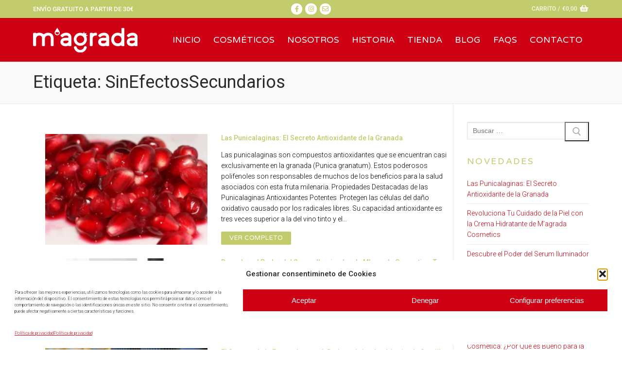

--- FILE ---
content_type: text/html; charset=UTF-8
request_url: https://magrada.es/tag/sinefectossecundarios/
body_size: 32127
content:
<!doctype html><html lang="es"><head><meta charset="UTF-8"><meta name="viewport" content="width=device-width, initial-scale=1, maximum-scale=10.0, user-scalable=yes"><link rel="profile" href="https://gmpg.org/xfn/11"><meta name='robots' content='index, follow, max-image-preview:large, max-snippet:-1, max-video-preview:-1' /> <style>img:is([sizes="auto" i], [sizes^="auto," i]) { contain-intrinsic-size: 3000px 1500px }</style> <!-- Etiqueta de Google (gtag.js) modo de consentimiento dataLayer añadido por Site Kit --> <script type="text/javascript" id="google_gtagjs-js-consent-mode-data-layer"> /* <![CDATA[ */
window.dataLayer = window.dataLayer || [];function gtag(){dataLayer.push(arguments);}
gtag('consent', 'default', {"ad_personalization":"denied","ad_storage":"denied","ad_user_data":"denied","analytics_storage":"denied","functionality_storage":"denied","security_storage":"denied","personalization_storage":"denied","region":["AT","BE","BG","CH","CY","CZ","DE","DK","EE","ES","FI","FR","GB","GR","HR","HU","IE","IS","IT","LI","LT","LU","LV","MT","NL","NO","PL","PT","RO","SE","SI","SK"],"wait_for_update":500});
window._googlesitekitConsentCategoryMap = {"statistics":["analytics_storage"],"marketing":["ad_storage","ad_user_data","ad_personalization"],"functional":["functionality_storage","security_storage"],"preferences":["personalization_storage"]};
window._googlesitekitConsents = {"ad_personalization":"denied","ad_storage":"denied","ad_user_data":"denied","analytics_storage":"denied","functionality_storage":"denied","security_storage":"denied","personalization_storage":"denied","region":["AT","BE","BG","CH","CY","CZ","DE","DK","EE","ES","FI","FR","GB","GR","HR","HU","IE","IS","IT","LI","LT","LU","LV","MT","NL","NO","PL","PT","RO","SE","SI","SK"],"wait_for_update":500};
/* ]]> */ </script> <!-- Fin de la etiqueta Google (gtag.js) modo de consentimiento dataLayer añadido por Site Kit --> <!-- This site is optimized with the Yoast SEO plugin v26.8 - https://yoast.com/product/yoast-seo-wordpress/ --><title>SinEfectosSecundarios archivos - m&#039;agrada</title><link rel="preconnect" href="https://fonts.gstatic.com/" crossorigin/><link rel="preconnect" href="https://fonts.googleapis.com"/><style type="text/css">@font-face {
 font-family: 'Roboto';
 font-style: italic;
 font-weight: 100;
 font-stretch: normal;
 font-display: swap;
 src: url(https://fonts.gstatic.com/s/roboto/v47/KFOKCnqEu92Fr1Mu53ZEC9_Vu3r1gIhOszmOClHrs6ljXfMMLoHRuAj-lg.ttf) format('truetype');
}
@font-face {
 font-family: 'Roboto';
 font-style: italic;
 font-weight: 300;
 font-stretch: normal;
 font-display: swap;
 src: url(https://fonts.gstatic.com/s/roboto/v47/KFOKCnqEu92Fr1Mu53ZEC9_Vu3r1gIhOszmOClHrs6ljXfMMLt_QuAj-lg.ttf) format('truetype');
}
@font-face {
 font-family: 'Roboto';
 font-style: italic;
 font-weight: 400;
 font-stretch: normal;
 font-display: swap;
 src: url(https://fonts.gstatic.com/s/roboto/v47/KFOKCnqEu92Fr1Mu53ZEC9_Vu3r1gIhOszmOClHrs6ljXfMMLoHQuAj-lg.ttf) format('truetype');
}
@font-face {
 font-family: 'Roboto';
 font-style: italic;
 font-weight: 500;
 font-stretch: normal;
 font-display: swap;
 src: url(https://fonts.gstatic.com/s/roboto/v47/KFOKCnqEu92Fr1Mu53ZEC9_Vu3r1gIhOszmOClHrs6ljXfMMLrPQuAj-lg.ttf) format('truetype');
}
@font-face {
 font-family: 'Roboto';
 font-style: italic;
 font-weight: 700;
 font-stretch: normal;
 font-display: swap;
 src: url(https://fonts.gstatic.com/s/roboto/v47/KFOKCnqEu92Fr1Mu53ZEC9_Vu3r1gIhOszmOClHrs6ljXfMMLmbXuAj-lg.ttf) format('truetype');
}
@font-face {
 font-family: 'Roboto';
 font-style: italic;
 font-weight: 900;
 font-stretch: normal;
 font-display: swap;
 src: url(https://fonts.gstatic.com/s/roboto/v47/KFOKCnqEu92Fr1Mu53ZEC9_Vu3r1gIhOszmOClHrs6ljXfMMLijXuAj-lg.ttf) format('truetype');
}
@font-face {
 font-family: 'Roboto';
 font-style: normal;
 font-weight: 100;
 font-stretch: normal;
 font-display: swap;
 src: url(https://fonts.gstatic.com/s/roboto/v47/KFOMCnqEu92Fr1ME7kSn66aGLdTylUAMQXC89YmC2DPNWubEbFmUiA8.ttf) format('truetype');
}
@font-face {
 font-family: 'Roboto';
 font-style: normal;
 font-weight: 300;
 font-stretch: normal;
 font-display: swap;
 src: url(https://fonts.gstatic.com/s/roboto/v47/KFOMCnqEu92Fr1ME7kSn66aGLdTylUAMQXC89YmC2DPNWuaabVmUiA8.ttf) format('truetype');
}
@font-face {
 font-family: 'Roboto';
 font-style: normal;
 font-weight: 400;
 font-stretch: normal;
 font-display: swap;
 src: url(https://fonts.gstatic.com/s/roboto/v47/KFOMCnqEu92Fr1ME7kSn66aGLdTylUAMQXC89YmC2DPNWubEbVmUiA8.ttf) format('truetype');
}
@font-face {
 font-family: 'Roboto';
 font-style: normal;
 font-weight: 500;
 font-stretch: normal;
 font-display: swap;
 src: url(https://fonts.gstatic.com/s/roboto/v47/KFOMCnqEu92Fr1ME7kSn66aGLdTylUAMQXC89YmC2DPNWub2bVmUiA8.ttf) format('truetype');
}
@font-face {
 font-family: 'Roboto';
 font-style: normal;
 font-weight: 700;
 font-stretch: normal;
 font-display: swap;
 src: url(https://fonts.gstatic.com/s/roboto/v47/KFOMCnqEu92Fr1ME7kSn66aGLdTylUAMQXC89YmC2DPNWuYjalmUiA8.ttf) format('truetype');
}
@font-face {
 font-family: 'Roboto';
 font-style: normal;
 font-weight: 900;
 font-stretch: normal;
 font-display: swap;
 src: url(https://fonts.gstatic.com/s/roboto/v47/KFOMCnqEu92Fr1ME7kSn66aGLdTylUAMQXC89YmC2DPNWuZtalmUiA8.ttf) format('truetype');
}
@font-face {
 font-family: 'Varela Round';
 font-style: normal;
 font-weight: 400;
 font-display: swap;
 src: url(https://fonts.gstatic.com/s/varelaround/v20/w8gdH283Tvk__Lua32TysjIfp8uK.ttf) format('truetype');
} </style><link rel="stylesheet" id="siteground-optimizer-combined-css-dbe099ab69d176d5b51172473bf6d149" href="https://magrada.es/wp-content/uploads/siteground-optimizer-assets/siteground-optimizer-combined-css-dbe099ab69d176d5b51172473bf6d149.css" media="all" /><link rel="preload" href="https://magrada.es/wp-content/uploads/siteground-optimizer-assets/siteground-optimizer-combined-css-dbe099ab69d176d5b51172473bf6d149.css" as="style"><link rel="canonical" href="https://magrada.es/tag/sinefectossecundarios/" /><meta property="og:locale" content="es_ES" /><meta property="og:type" content="article" /><meta property="og:title" content="SinEfectosSecundarios archivos - m&#039;agrada" /><meta property="og:url" content="https://magrada.es/tag/sinefectossecundarios/" /><meta property="og:site_name" content="m&#039;agrada" /><meta name="twitter:card" content="summary_large_image" /> <script type="application/ld+json" class="yoast-schema-graph">{"@context":"https://schema.org","@graph":[{"@type":"CollectionPage","@id":"https://magrada.es/tag/sinefectossecundarios/","url":"https://magrada.es/tag/sinefectossecundarios/","name":"SinEfectosSecundarios archivos - m&#039;agrada","isPartOf":{"@id":"https://magrada.es/#website"},"primaryImageOfPage":{"@id":"https://magrada.es/tag/sinefectossecundarios/#primaryimage"},"image":{"@id":"https://magrada.es/tag/sinefectossecundarios/#primaryimage"},"thumbnailUrl":"https://magrada.es/wp-content/uploads/2023/05/granada-vitamina-c.webp","breadcrumb":{"@id":"https://magrada.es/tag/sinefectossecundarios/#breadcrumb"},"inLanguage":"es"},{"@type":"ImageObject","inLanguage":"es","@id":"https://magrada.es/tag/sinefectossecundarios/#primaryimage","url":"https://magrada.es/wp-content/uploads/2023/05/granada-vitamina-c.webp","contentUrl":"https://magrada.es/wp-content/uploads/2023/05/granada-vitamina-c.webp","width":1200,"height":722,"caption":"Granada vitamina C"},{"@type":"BreadcrumbList","@id":"https://magrada.es/tag/sinefectossecundarios/#breadcrumb","itemListElement":[{"@type":"ListItem","position":1,"name":"Portada","item":"https://magrada.es/"},{"@type":"ListItem","position":2,"name":"SinEfectosSecundarios"}]},{"@type":"WebSite","@id":"https://magrada.es/#website","url":"https://magrada.es/","name":"magrada","description":"Zumo de granadas ecológicas","publisher":{"@id":"https://magrada.es/#organization"},"potentialAction":[{"@type":"SearchAction","target":{"@type":"EntryPoint","urlTemplate":"https://magrada.es/?s={search_term_string}"},"query-input":{"@type":"PropertyValueSpecification","valueRequired":true,"valueName":"search_term_string"}}],"inLanguage":"es"},{"@type":"Organization","@id":"https://magrada.es/#organization","name":"magrada","url":"https://magrada.es/","logo":{"@type":"ImageObject","inLanguage":"es","@id":"https://magrada.es/#/schema/logo/image/","url":"https://magrada.es/wp-content/uploads/2023/04/MARCA.jpg","contentUrl":"https://magrada.es/wp-content/uploads/2023/04/MARCA.jpg","width":389,"height":448,"caption":"magrada"},"image":{"@id":"https://magrada.es/#/schema/logo/image/"},"sameAs":["https://www.facebook.com/magradagranada/","https://www.instagram.com/magradamagrana/"]}]}</script> <!-- / Yoast SEO plugin. --><link rel='dns-prefetch' href='//static.klaviyo.com' /><link rel='dns-prefetch' href='//www.googletagmanager.com' /><link rel='dns-prefetch' href='//stats.wp.com' /><link rel='dns-prefetch' href='//capi-automation.s3.us-east-2.amazonaws.com' /><link rel='dns-prefetch' href='//fonts.googleapis.com' /><link rel='dns-prefetch' href='//pagead2.googlesyndication.com' /><link rel='preconnect' href='//c0.wp.com' /><link rel="alternate" type="application/rss+xml" title="m&#039;agrada &raquo; Feed" href="https://magrada.es/feed/" /><link rel="alternate" type="application/rss+xml" title="m&#039;agrada &raquo; Feed de los comentarios" href="https://magrada.es/comments/feed/" /><link rel="alternate" type="application/rss+xml" title="m&#039;agrada &raquo; Etiqueta SinEfectosSecundarios del feed" href="https://magrada.es/tag/sinefectossecundarios/feed/" /> <script type="text/javascript"> /* <![CDATA[ */
window._wpemojiSettings = {"baseUrl":"https:\/\/s.w.org\/images\/core\/emoji\/15.0.3\/72x72\/","ext":".png","svgUrl":"https:\/\/s.w.org\/images\/core\/emoji\/15.0.3\/svg\/","svgExt":".svg","source":{"concatemoji":"https:\/\/magrada.es\/wp-includes\/js\/wp-emoji-release.min.js"}};
/*! This file is auto-generated */
!function(i,n){var o,s,e;function c(e){try{var t={supportTests:e,timestamp:(new Date).valueOf()};sessionStorage.setItem(o,JSON.stringify(t))}catch(e){}}function p(e,t,n){e.clearRect(0,0,e.canvas.width,e.canvas.height),e.fillText(t,0,0);var t=new Uint32Array(e.getImageData(0,0,e.canvas.width,e.canvas.height).data),r=(e.clearRect(0,0,e.canvas.width,e.canvas.height),e.fillText(n,0,0),new Uint32Array(e.getImageData(0,0,e.canvas.width,e.canvas.height).data));return t.every(function(e,t){return e===r[t]})}function u(e,t,n){switch(t){case"flag":return n(e,"\ud83c\udff3\ufe0f\u200d\u26a7\ufe0f","\ud83c\udff3\ufe0f\u200b\u26a7\ufe0f")?!1:!n(e,"\ud83c\uddfa\ud83c\uddf3","\ud83c\uddfa\u200b\ud83c\uddf3")&&!n(e,"\ud83c\udff4\udb40\udc67\udb40\udc62\udb40\udc65\udb40\udc6e\udb40\udc67\udb40\udc7f","\ud83c\udff4\u200b\udb40\udc67\u200b\udb40\udc62\u200b\udb40\udc65\u200b\udb40\udc6e\u200b\udb40\udc67\u200b\udb40\udc7f");case"emoji":return!n(e,"\ud83d\udc26\u200d\u2b1b","\ud83d\udc26\u200b\u2b1b")}return!1}function f(e,t,n){var r="undefined"!=typeof WorkerGlobalScope&&self instanceof WorkerGlobalScope?new OffscreenCanvas(300,150):i.createElement("canvas"),a=r.getContext("2d",{willReadFrequently:!0}),o=(a.textBaseline="top",a.font="600 32px Arial",{});return e.forEach(function(e){o[e]=t(a,e,n)}),o}function t(e){var t=i.createElement("script");t.src=e,t.defer=!0,i.head.appendChild(t)}"undefined"!=typeof Promise&&(o="wpEmojiSettingsSupports",s=["flag","emoji"],n.supports={everything:!0,everythingExceptFlag:!0},e=new Promise(function(e){i.addEventListener("DOMContentLoaded",e,{once:!0})}),new Promise(function(t){var n=function(){try{var e=JSON.parse(sessionStorage.getItem(o));if("object"==typeof e&&"number"==typeof e.timestamp&&(new Date).valueOf()<e.timestamp+604800&&"object"==typeof e.supportTests)return e.supportTests}catch(e){}return null}();if(!n){if("undefined"!=typeof Worker&&"undefined"!=typeof OffscreenCanvas&&"undefined"!=typeof URL&&URL.createObjectURL&&"undefined"!=typeof Blob)try{var e="postMessage("+f.toString()+"("+[JSON.stringify(s),u.toString(),p.toString()].join(",")+"));",r=new Blob([e],{type:"text/javascript"}),a=new Worker(URL.createObjectURL(r),{name:"wpTestEmojiSupports"});return void(a.onmessage=function(e){c(n=e.data),a.terminate(),t(n)})}catch(e){}c(n=f(s,u,p))}t(n)}).then(function(e){for(var t in e)n.supports[t]=e[t],n.supports.everything=n.supports.everything&&n.supports[t],"flag"!==t&&(n.supports.everythingExceptFlag=n.supports.everythingExceptFlag&&n.supports[t]);n.supports.everythingExceptFlag=n.supports.everythingExceptFlag&&!n.supports.flag,n.DOMReady=!1,n.readyCallback=function(){n.DOMReady=!0}}).then(function(){return e}).then(function(){var e;n.supports.everything||(n.readyCallback(),(e=n.source||{}).concatemoji?t(e.concatemoji):e.wpemoji&&e.twemoji&&(t(e.twemoji),t(e.wpemoji)))}))}((window,document),window._wpemojiSettings);
/* ]]> */ </script> <style id='wp-emoji-styles-inline-css' type='text/css'> img.wp-smiley, img.emoji {
 display: inline !important;
 border: none !important;
 box-shadow: none !important;
 height: 1em !important;
 width: 1em !important;
 margin: 0 0.07em !important;
 vertical-align: -0.1em !important;
 background: none !important;
 padding: 0 !important;
 } </style> <style id='classic-theme-styles-inline-css' type='text/css'> /*! This file is auto-generated */
.wp-block-button__link{color:#fff;background-color:#32373c;border-radius:9999px;box-shadow:none;text-decoration:none;padding:calc(.667em + 2px) calc(1.333em + 2px);font-size:1.125em}.wp-block-file__button{background:#32373c;color:#fff;text-decoration:none} </style> <style id='global-styles-inline-css' type='text/css'> :root{--wp--preset--aspect-ratio--square: 1;--wp--preset--aspect-ratio--4-3: 4/3;--wp--preset--aspect-ratio--3-4: 3/4;--wp--preset--aspect-ratio--3-2: 3/2;--wp--preset--aspect-ratio--2-3: 2/3;--wp--preset--aspect-ratio--16-9: 16/9;--wp--preset--aspect-ratio--9-16: 9/16;--wp--preset--color--black: #000000;--wp--preset--color--cyan-bluish-gray: #abb8c3;--wp--preset--color--white: #ffffff;--wp--preset--color--pale-pink: #f78da7;--wp--preset--color--vivid-red: #cf2e2e;--wp--preset--color--luminous-vivid-orange: #ff6900;--wp--preset--color--luminous-vivid-amber: #fcb900;--wp--preset--color--light-green-cyan: #7bdcb5;--wp--preset--color--vivid-green-cyan: #00d084;--wp--preset--color--pale-cyan-blue: #8ed1fc;--wp--preset--color--vivid-cyan-blue: #0693e3;--wp--preset--color--vivid-purple: #9b51e0;--wp--preset--gradient--vivid-cyan-blue-to-vivid-purple: linear-gradient(135deg,rgba(6,147,227,1) 0%,rgb(155,81,224) 100%);--wp--preset--gradient--light-green-cyan-to-vivid-green-cyan: linear-gradient(135deg,rgb(122,220,180) 0%,rgb(0,208,130) 100%);--wp--preset--gradient--luminous-vivid-amber-to-luminous-vivid-orange: linear-gradient(135deg,rgba(252,185,0,1) 0%,rgba(255,105,0,1) 100%);--wp--preset--gradient--luminous-vivid-orange-to-vivid-red: linear-gradient(135deg,rgba(255,105,0,1) 0%,rgb(207,46,46) 100%);--wp--preset--gradient--very-light-gray-to-cyan-bluish-gray: linear-gradient(135deg,rgb(238,238,238) 0%,rgb(169,184,195) 100%);--wp--preset--gradient--cool-to-warm-spectrum: linear-gradient(135deg,rgb(74,234,220) 0%,rgb(151,120,209) 20%,rgb(207,42,186) 40%,rgb(238,44,130) 60%,rgb(251,105,98) 80%,rgb(254,248,76) 100%);--wp--preset--gradient--blush-light-purple: linear-gradient(135deg,rgb(255,206,236) 0%,rgb(152,150,240) 100%);--wp--preset--gradient--blush-bordeaux: linear-gradient(135deg,rgb(254,205,165) 0%,rgb(254,45,45) 50%,rgb(107,0,62) 100%);--wp--preset--gradient--luminous-dusk: linear-gradient(135deg,rgb(255,203,112) 0%,rgb(199,81,192) 50%,rgb(65,88,208) 100%);--wp--preset--gradient--pale-ocean: linear-gradient(135deg,rgb(255,245,203) 0%,rgb(182,227,212) 50%,rgb(51,167,181) 100%);--wp--preset--gradient--electric-grass: linear-gradient(135deg,rgb(202,248,128) 0%,rgb(113,206,126) 100%);--wp--preset--gradient--midnight: linear-gradient(135deg,rgb(2,3,129) 0%,rgb(40,116,252) 100%);--wp--preset--font-size--small: 13px;--wp--preset--font-size--medium: 20px;--wp--preset--font-size--large: 36px;--wp--preset--font-size--x-large: 42px;--wp--preset--spacing--20: 0.44rem;--wp--preset--spacing--30: 0.67rem;--wp--preset--spacing--40: 1rem;--wp--preset--spacing--50: 1.5rem;--wp--preset--spacing--60: 2.25rem;--wp--preset--spacing--70: 3.38rem;--wp--preset--spacing--80: 5.06rem;--wp--preset--shadow--natural: 6px 6px 9px rgba(0, 0, 0, 0.2);--wp--preset--shadow--deep: 12px 12px 50px rgba(0, 0, 0, 0.4);--wp--preset--shadow--sharp: 6px 6px 0px rgba(0, 0, 0, 0.2);--wp--preset--shadow--outlined: 6px 6px 0px -3px rgba(255, 255, 255, 1), 6px 6px rgba(0, 0, 0, 1);--wp--preset--shadow--crisp: 6px 6px 0px rgba(0, 0, 0, 1);}:where(.is-layout-flex){gap: 0.5em;}:where(.is-layout-grid){gap: 0.5em;}body .is-layout-flex{display: flex;}.is-layout-flex{flex-wrap: wrap;align-items: center;}.is-layout-flex > :is(*, div){margin: 0;}body .is-layout-grid{display: grid;}.is-layout-grid > :is(*, div){margin: 0;}:where(.wp-block-columns.is-layout-flex){gap: 2em;}:where(.wp-block-columns.is-layout-grid){gap: 2em;}:where(.wp-block-post-template.is-layout-flex){gap: 1.25em;}:where(.wp-block-post-template.is-layout-grid){gap: 1.25em;}.has-black-color{color: var(--wp--preset--color--black) !important;}.has-cyan-bluish-gray-color{color: var(--wp--preset--color--cyan-bluish-gray) !important;}.has-white-color{color: var(--wp--preset--color--white) !important;}.has-pale-pink-color{color: var(--wp--preset--color--pale-pink) !important;}.has-vivid-red-color{color: var(--wp--preset--color--vivid-red) !important;}.has-luminous-vivid-orange-color{color: var(--wp--preset--color--luminous-vivid-orange) !important;}.has-luminous-vivid-amber-color{color: var(--wp--preset--color--luminous-vivid-amber) !important;}.has-light-green-cyan-color{color: var(--wp--preset--color--light-green-cyan) !important;}.has-vivid-green-cyan-color{color: var(--wp--preset--color--vivid-green-cyan) !important;}.has-pale-cyan-blue-color{color: var(--wp--preset--color--pale-cyan-blue) !important;}.has-vivid-cyan-blue-color{color: var(--wp--preset--color--vivid-cyan-blue) !important;}.has-vivid-purple-color{color: var(--wp--preset--color--vivid-purple) !important;}.has-black-background-color{background-color: var(--wp--preset--color--black) !important;}.has-cyan-bluish-gray-background-color{background-color: var(--wp--preset--color--cyan-bluish-gray) !important;}.has-white-background-color{background-color: var(--wp--preset--color--white) !important;}.has-pale-pink-background-color{background-color: var(--wp--preset--color--pale-pink) !important;}.has-vivid-red-background-color{background-color: var(--wp--preset--color--vivid-red) !important;}.has-luminous-vivid-orange-background-color{background-color: var(--wp--preset--color--luminous-vivid-orange) !important;}.has-luminous-vivid-amber-background-color{background-color: var(--wp--preset--color--luminous-vivid-amber) !important;}.has-light-green-cyan-background-color{background-color: var(--wp--preset--color--light-green-cyan) !important;}.has-vivid-green-cyan-background-color{background-color: var(--wp--preset--color--vivid-green-cyan) !important;}.has-pale-cyan-blue-background-color{background-color: var(--wp--preset--color--pale-cyan-blue) !important;}.has-vivid-cyan-blue-background-color{background-color: var(--wp--preset--color--vivid-cyan-blue) !important;}.has-vivid-purple-background-color{background-color: var(--wp--preset--color--vivid-purple) !important;}.has-black-border-color{border-color: var(--wp--preset--color--black) !important;}.has-cyan-bluish-gray-border-color{border-color: var(--wp--preset--color--cyan-bluish-gray) !important;}.has-white-border-color{border-color: var(--wp--preset--color--white) !important;}.has-pale-pink-border-color{border-color: var(--wp--preset--color--pale-pink) !important;}.has-vivid-red-border-color{border-color: var(--wp--preset--color--vivid-red) !important;}.has-luminous-vivid-orange-border-color{border-color: var(--wp--preset--color--luminous-vivid-orange) !important;}.has-luminous-vivid-amber-border-color{border-color: var(--wp--preset--color--luminous-vivid-amber) !important;}.has-light-green-cyan-border-color{border-color: var(--wp--preset--color--light-green-cyan) !important;}.has-vivid-green-cyan-border-color{border-color: var(--wp--preset--color--vivid-green-cyan) !important;}.has-pale-cyan-blue-border-color{border-color: var(--wp--preset--color--pale-cyan-blue) !important;}.has-vivid-cyan-blue-border-color{border-color: var(--wp--preset--color--vivid-cyan-blue) !important;}.has-vivid-purple-border-color{border-color: var(--wp--preset--color--vivid-purple) !important;}.has-vivid-cyan-blue-to-vivid-purple-gradient-background{background: var(--wp--preset--gradient--vivid-cyan-blue-to-vivid-purple) !important;}.has-light-green-cyan-to-vivid-green-cyan-gradient-background{background: var(--wp--preset--gradient--light-green-cyan-to-vivid-green-cyan) !important;}.has-luminous-vivid-amber-to-luminous-vivid-orange-gradient-background{background: var(--wp--preset--gradient--luminous-vivid-amber-to-luminous-vivid-orange) !important;}.has-luminous-vivid-orange-to-vivid-red-gradient-background{background: var(--wp--preset--gradient--luminous-vivid-orange-to-vivid-red) !important;}.has-very-light-gray-to-cyan-bluish-gray-gradient-background{background: var(--wp--preset--gradient--very-light-gray-to-cyan-bluish-gray) !important;}.has-cool-to-warm-spectrum-gradient-background{background: var(--wp--preset--gradient--cool-to-warm-spectrum) !important;}.has-blush-light-purple-gradient-background{background: var(--wp--preset--gradient--blush-light-purple) !important;}.has-blush-bordeaux-gradient-background{background: var(--wp--preset--gradient--blush-bordeaux) !important;}.has-luminous-dusk-gradient-background{background: var(--wp--preset--gradient--luminous-dusk) !important;}.has-pale-ocean-gradient-background{background: var(--wp--preset--gradient--pale-ocean) !important;}.has-electric-grass-gradient-background{background: var(--wp--preset--gradient--electric-grass) !important;}.has-midnight-gradient-background{background: var(--wp--preset--gradient--midnight) !important;}.has-small-font-size{font-size: var(--wp--preset--font-size--small) !important;}.has-medium-font-size{font-size: var(--wp--preset--font-size--medium) !important;}.has-large-font-size{font-size: var(--wp--preset--font-size--large) !important;}.has-x-large-font-size{font-size: var(--wp--preset--font-size--x-large) !important;}
:where(.wp-block-post-template.is-layout-flex){gap: 1.25em;}:where(.wp-block-post-template.is-layout-grid){gap: 1.25em;}
:where(.wp-block-columns.is-layout-flex){gap: 2em;}:where(.wp-block-columns.is-layout-grid){gap: 2em;}
:root :where(.wp-block-pullquote){font-size: 1.5em;line-height: 1.6;} </style><link rel='stylesheet' id='woocommerce-smallscreen-css' href='https://magrada.es/wp-content/themes/customify/assets/css/compatibility/woocommerce-smallscreen.min.css' type='text/css' media='only screen and (max-width: 768px)' /> <style id='woocommerce-inline-inline-css' type='text/css'> .woocommerce form .form-row .required { visibility: visible; } </style><link rel='stylesheet' id='brands-styles-css' href='https://c0.wp.com/p/woocommerce/10.3.7/assets/css/brands.css' type='text/css' media='all' /> <style id='customify-style-inline-css' type='text/css'> .customify-container, .layout-contained, .site-framed .site, .site-boxed .site { max-width: 1200px; } .main-layout-content .entry-content > .alignwide { width: calc( 1200px - 4em ); max-width: 100vw;  }#blog-posts .entry-inner  {color: #000000; text-decoration-color: #000000;background-color: #ffffff;border-style: none;} #blog-posts .entry-inner:hover  {border-style: none;border-top-left-radius: 0px;border-top-right-radius: 0px;border-bottom-right-radius: 0px;border-bottom-left-radius: 0px;} #blog-posts .entry-meta .sep {margin-left: calc( 0px / 2 ); margin-right: calc( 0px / 2 );}#blog-posts .entry-readmore a {font-family: "Roboto";font-weight: 500;}#blog-posts .entry-readmore a  {color: #ffffff; text-decoration-color: #ffffff;background-color: #c3cc6c;border-style: none;} .header-top .header--row-inner,body:not(.fl-builder-edit) .button,body:not(.fl-builder-edit) button:not(.menu-mobile-toggle, .components-button, .customize-partial-edit-shortcut-button),body:not(.fl-builder-edit) input[type="button"]:not(.ed_button),button.button,input[type="button"]:not(.ed_button, .components-button, .customize-partial-edit-shortcut-button),input[type="reset"]:not(.components-button, .customize-partial-edit-shortcut-button),input[type="submit"]:not(.components-button, .customize-partial-edit-shortcut-button),.pagination .nav-links > *:hover,.pagination .nav-links span,.nav-menu-desktop.style-full-height .primary-menu-ul > li.current-menu-item > a,.nav-menu-desktop.style-full-height .primary-menu-ul > li.current-menu-ancestor > a,.nav-menu-desktop.style-full-height .primary-menu-ul > li > a:hover,.posts-layout .readmore-button:hover{    background-color: #ce0214;}.posts-layout .readmore-button {color: #ce0214;}.pagination .nav-links > *:hover,.pagination .nav-links span,.entry-single .tags-links a:hover,.entry-single .cat-links a:hover,.posts-layout .readmore-button,.posts-layout .readmore-button:hover{    border-color: #ce0214;}                 .wc-svg-btn.active,        .woocommerce-tabs.wc-tabs-horizontal ul.tabs li.active,        #review_form {            border-color: #ce0214;        }                .wc-svg-btn.active,        .wc-single-tabs ul.tabs li.active a,        .wc-single-tabs .tab-section.active .tab-section-heading a {            color: #ce0214;        }.customify-builder-btn{    background-color: #c3cc6c;}                 .add_to_cart_button        {            background-color: #c3cc6c;        }body{    color: #686868;}abbr, acronym {    border-bottom-color: #686868;}a                {                    color: #ce0214;} .woocommerce-account .woocommerce-MyAccount-navigation ul li.is-active a,        .woocommerce-account .woocommerce-MyAccount-navigation ul li a:hover {            color: #ce0214;        }a:hover,a:focus,.link-meta:hover, .link-meta a:hover{    color: #111111;}h2 + h3,.comments-area h2 + .comments-title,.h2 + h3,.comments-area .h2 + .comments-title,.page-breadcrumb {    border-top-color: #eaecee;}blockquote,.site-content .widget-area .menu li.current-menu-item > a:before{    border-left-color: #eaecee;}@media screen and (min-width: 64em) {    .comment-list .children li.comment {        border-left-color: #eaecee;    }    .comment-list .children li.comment:after {        background-color: #eaecee;    }}.page-titlebar, .page-breadcrumb,.posts-layout .entry-inner {    border-bottom-color: #eaecee;}.header-search-form .search-field,.entry-content .page-links a,.header-search-modal,.pagination .nav-links > *,.entry-footer .tags-links a, .entry-footer .cat-links a,.search .content-area article,.site-content .widget-area .menu li.current-menu-item > a,.posts-layout .entry-inner,.post-navigation .nav-links,article.comment .comment-meta,.widget-area .widget_pages li a, .widget-area .widget_categories li a, .widget-area .widget_archive li a, .widget-area .widget_meta li a, .widget-area .widget_nav_menu li a, .widget-area .widget_product_categories li a, .widget-area .widget_recent_entries li a, .widget-area .widget_rss li a,.widget-area .widget_recent_comments li{    border-color: #eaecee;}.header-search-modal::before {    border-top-color: #eaecee;    border-left-color: #eaecee;}@media screen and (min-width: 48em) {    .content-sidebar.sidebar_vertical_border .content-area {        border-right-color: #eaecee;    }    .sidebar-content.sidebar_vertical_border .content-area {        border-left-color: #eaecee;    }    .sidebar-sidebar-content.sidebar_vertical_border .sidebar-primary {        border-right-color: #eaecee;    }    .sidebar-sidebar-content.sidebar_vertical_border .sidebar-secondary {        border-right-color: #eaecee;    }    .content-sidebar-sidebar.sidebar_vertical_border .sidebar-primary {        border-left-color: #eaecee;    }    .content-sidebar-sidebar.sidebar_vertical_border .sidebar-secondary {        border-left-color: #eaecee;    }    .sidebar-content-sidebar.sidebar_vertical_border .content-area {        border-left-color: #eaecee;        border-right-color: #eaecee;    }    .sidebar-content-sidebar.sidebar_vertical_border .content-area {        border-left-color: #eaecee;        border-right-color: #eaecee;    }}.widget_price_filter .price_slider_wrapper .ui-widget-content {    background-color: #eaecee;}.product_list_widget li,#reviews #comments ol.commentlist li .comment-text,.woocommerce-tabs.wc-tabs-vertical .wc-tabs li,.product_meta > span,.woocommerce-tabs.wc-tabs-horizontal ul.tabs,.woocommerce-tabs.wc-tabs-vertical .wc-tabs li:first-child {            border-color: #eaecee;        }article.comment .comment-post-author {background: #6d6d6d;}.pagination .nav-links > *,.link-meta,.link-meta a,.color-meta,.entry-single .tags-links:before,.entry-single .cats-links:before{    color: #6d6d6d;}.widget_price_filter .ui-slider .ui-slider-handle {    border-color: #6d6d6d;}.wc-product-inner .wc-product__category a {    color: #6d6d6d;}.widget_price_filter .ui-slider .ui-slider-range,.widget_price_filter .price_slider_amount .button {            background-color: #6d6d6d;        }h1, h2, h3, h4, h5, h6 { color: #2b2b2b;}.site-content .widget-title { color: #444444;}body {font-family: "Roboto";font-weight: 300;}h1, h2, h3, h4, h5, h6, .h1, .h2, .h3, .h4, .h5, .h6 {font-family: "Roboto";font-weight: normal;}.site-content .widget-title {font-family: "Roboto";font-style: normal;font-weight: normal;text-transform: uppercase;letter-spacing: 2.4px;}.entry-content h1, .wp-block h1, .entry-single .entry-title {font-family: "Varela Round";font-weight: normal;}.entry-content h2, .wp-block h2 {font-family: "Varela Round";font-weight: normal;}.entry-content h3, .wp-block h3 {font-family: "Varela Round";font-weight: normal;}#page-cover {background-image: url("https://magrada.es/wp-content/themes/customify/assets/images/default-cover.jpg");}.header--row:not(.header--transparent).header-top .header--row-inner  {background-color: #c3cc6c;border-style: none;} .header--row:not(.header--transparent).header-main .header--row-inner  {background-color: #ce0214;} #header-menu-sidebar-bg  {color: #ffffff; text-decoration-color: #ffffff;} #header-menu-sidebar-bg:before  {background-color: rgba(206,2,20,0.63);} .header--row:not(.header--transparent) .menu-mobile-toggle {color: #ffffff;}.header-search_icon-item .header-search-modal  {border-style: solid;} .header-search_icon-item .search-field  {border-style: solid;} .dark-mode .header-search_box-item .search-form-fields, .header-search_box-item .search-form-fields  {border-style: solid;} .builder-item--primary-menu .nav-menu-desktop .primary-menu-ul > li > a  {color: #ffffff; text-decoration-color: #ffffff;} .header--row:not(.header--transparent) .builder-item--primary-menu .nav-menu-desktop .primary-menu-ul > li > a:hover, .header--row:not(.header--transparent) .builder-item--primary-menu .nav-menu-desktop .primary-menu-ul > li.current-menu-item > a, .header--row:not(.header--transparent) .builder-item--primary-menu .nav-menu-desktop .primary-menu-ul > li.current-menu-ancestor > a, .header--row:not(.header--transparent) .builder-item--primary-menu .nav-menu-desktop .primary-menu-ul > li.current-menu-parent > a  {color: rgba(255,255,255,0.79); text-decoration-color: rgba(255,255,255,0.79);} .builder-item--primary-menu .nav-menu-desktop .primary-menu-ul > li > a,.builder-item-sidebar .primary-menu-sidebar .primary-menu-ul > li > a {font-family: "Varela Round";font-weight: normal;font-size: 18px;}.header-social-icons.customify-builder-social-icons.color-custom li a {background-color: #ffffff;}.header-social-icons.customify-builder-social-icons.color-custom li a {color: #c3cc6c;}#cb-row--footer-main .footer--row-inner {background-color: #c3cc6c}#cb-row--footer-bottom .footer--row-inner {background-color: #ffffff}body  {background-color: #FFFFFF;} .site-content .content-area  {background-color: #FFFFFF;} .woocommerce .button.add_to_cart_button, .woocommerce .button.alt,.woocommerce .button.added_to_cart, .woocommerce .button.checkout, .woocommerce .button.product_type_variable,.item--wc_cart .cart-icon .cart-qty .customify-wc-total-qty{    background-color: #ce0214;}.comment-form-rating a, .star-rating,.comment-form-rating a:hover, .comment-form-rating a:focus, .star-rating:hover, .star-rating:focus{    color: #c3512f;}span.onsale{    background-color: #c3cc6c;}/* CSS for desktop */#blog-posts .entry-inner  {margin-top: 25px;margin-right: 25px;margin-bottom: 25px;margin-left: 25px;padding-top: 0px;padding-right: 0px;padding-bottom: 0px;padding-left: 0px;} #page-cover .page-cover-inner {min-height: 300px;}.header--row.header-top .customify-grid, .header--row.header-top .style-full-height .primary-menu-ul > li > a {min-height: 37px;}.header--row.header-main .customify-grid, .header--row.header-main .style-full-height .primary-menu-ul > li > a {min-height: 90px;}.header--row.header-bottom .customify-grid, .header--row.header-bottom .style-full-height .primary-menu-ul > li > a {min-height: 55px;}.header--row .builder-first--nav-icon {text-align: right;}.header-search_icon-item .search-submit {margin-left: -40px;}.header-search_box-item .search-submit{margin-left: -40px;} .header-search_box-item .woo_bootster_search .search-submit{margin-left: -40px;} .header-search_box-item .header-search-form button.search-submit{margin-left:-40px;}.header--row .builder-first--primary-menu {text-align: right;}.footer--row .builder-item--footer-2, .builder-item.builder-item--group .item--inner.builder-item--footer-2 {margin-right: 15px;margin-bottom: 15px;margin-left: 15px;}/* CSS for tablet */@media screen and (max-width: 1024px) { #page-cover .page-cover-inner {min-height: 250px;}.header--row .builder-first--nav-icon {text-align: right;}.header-search_icon-item .search-submit {margin-left: -40px;}.header-search_box-item .search-submit{margin-left: -40px;} .header-search_box-item .woo_bootster_search .search-submit{margin-left: -40px;} .header-search_box-item .header-search-form button.search-submit{margin-left:-40px;} }/* CSS for mobile */@media screen and (max-width: 568px) { #blog-posts .entry-inner  {margin-top: 0px;margin-right: 0px;margin-bottom: 0px;margin-left: 0px;padding-top: 0px;padding-right: 0px;padding-bottom: 0px;padding-left: 0px;} #page-cover .page-cover-inner {min-height: 200px;}.header--row.header-top .customify-grid, .header--row.header-top .style-full-height .primary-menu-ul > li > a {min-height: 33px;}.header--row .builder-first--nav-icon {text-align: right;}.header-search_icon-item .search-submit {margin-left: -40px;}.header-search_box-item .search-submit{margin-left: -40px;} .header-search_box-item .woo_bootster_search .search-submit{margin-left: -40px;} .header-search_box-item .header-search-form button.search-submit{margin-left:-40px;} } </style> <script type="text/javascript" id="woocommerce-google-analytics-integration-gtag-js-after"> /* <![CDATA[ */
/* Google Analytics for WooCommerce (gtag.js) */
 window.dataLayer = window.dataLayer || [];
 function gtag(){dataLayer.push(arguments);}
 // Set up default consent state.
 for ( const mode of [{"analytics_storage":"denied","ad_storage":"denied","ad_user_data":"denied","ad_personalization":"denied","region":["AT","BE","BG","HR","CY","CZ","DK","EE","FI","FR","DE","GR","HU","IS","IE","IT","LV","LI","LT","LU","MT","NL","NO","PL","PT","RO","SK","SI","ES","SE","GB","CH"]}] || [] ) {
 gtag( "consent", "default", { "wait_for_update": 500, ...mode } );
 }
 gtag("js", new Date());
 gtag("set", "developer_id.dOGY3NW", true);
 gtag("config", "UA-194689811-1", {"track_404":true,"allow_google_signals":true,"logged_in":false,"linker":{"domains":[],"allow_incoming":false},"custom_map":{"dimension1":"logged_in"}});
/* ]]> */ </script> <script defer type="text/javascript" data-cfasync="false" src="https://c0.wp.com/c/6.7.4/wp-includes/js/jquery/jquery.min.js" id="jquery-core-js"></script> <script defer type="text/javascript" data-cfasync="false" src="https://c0.wp.com/c/6.7.4/wp-includes/js/jquery/jquery-migrate.min.js" id="jquery-migrate-js"></script> <script type="text/javascript" id="wc-add-to-cart-js-extra"> /* <![CDATA[ */
var wc_add_to_cart_params = {"ajax_url":"\/wp-admin\/admin-ajax.php","wc_ajax_url":"\/?wc-ajax=%%endpoint%%","i18n_view_cart":"Ver carrito","cart_url":"https:\/\/magrada.es\/carrito\/","is_cart":"","cart_redirect_after_add":"yes"};
/* ]]> */ </script> <script type="text/javascript" id="kk-script-js-extra"> /* <![CDATA[ */
var fetchCartItems = {"ajax_url":"https:\/\/magrada.es\/wp-admin\/admin-ajax.php","action":"kk_wc_fetchcartitems","nonce":"f779f75308","currency":"EUR"};
/* ]]> */ </script> <script type="text/javascript" id="WCPAY_ASSETS-js-extra"> /* <![CDATA[ */
var wcpayAssets = {"url":"https:\/\/magrada.es\/wp-content\/plugins\/woocommerce-payments\/dist\/"};
/* ]]> */ </script> <script data-service="jetpack-statistics" data-category="statistics" defer type="text/plain" data-cmplz-src="https://stats.wp.com/s-202604.js" id="woocommerce-analytics-js" defer="defer" data-wp-strategy="defer"></script> <!-- Fragmento de código de la etiqueta de Google (gtag.js) añadida por Site Kit --> <!-- Fragmento de código de Google Analytics añadido por Site Kit --> <!-- Fragmento de código de Google Ads añadido por Site Kit --> <script defer type="text/javascript" src="https://www.googletagmanager.com/gtag/js?id=GT-W628KCB" id="google_gtagjs-js" async></script> <script defer type="text/javascript" id="google_gtagjs-js-after"> /* <![CDATA[ */
window.dataLayer = window.dataLayer || [];function gtag(){dataLayer.push(arguments);}
gtag("set","linker",{"domains":["magrada.es"]});
gtag("js", new Date());
gtag("set", "developer_id.dZTNiMT", true);
gtag("config", "GT-W628KCB");
gtag("config", "AW-16825918629");
 window._googlesitekit = window._googlesitekit || {}; window._googlesitekit.throttledEvents = []; window._googlesitekit.gtagEvent = (name, data) => { var key = JSON.stringify( { name, data } ); if ( !! window._googlesitekit.throttledEvents[ key ] ) { return; } window._googlesitekit.throttledEvents[ key ] = true; setTimeout( () => { delete window._googlesitekit.throttledEvents[ key ]; }, 5 ); gtag( "event", name, { ...data, event_source: "site-kit" } ); }; 
/* ]]> */ </script> <script type="text/javascript" id="wc-settings-dep-in-header-js-after"> /* <![CDATA[ */
console.warn( "Scripts that have a dependency on [wc-settings, wc-blocks-checkout] must be loaded in the footer, klaviyo-klaviyo-checkout-block-editor-script was registered to load in the header, but has been switched to load in the footer instead. See https://github.com/woocommerce/woocommerce-gutenberg-products-block/pull/5059" );
console.warn( "Scripts that have a dependency on [wc-settings, wc-blocks-checkout] must be loaded in the footer, klaviyo-klaviyo-checkout-block-view-script was registered to load in the header, but has been switched to load in the footer instead. See https://github.com/woocommerce/woocommerce-gutenberg-products-block/pull/5059" );
/* ]]> */ </script><link rel="https://api.w.org/" href="https://magrada.es/wp-json/" /><link rel="alternate" title="JSON" type="application/json" href="https://magrada.es/wp-json/wp/v2/tags/74" /><link rel="EditURI" type="application/rsd+xml" title="RSD" href="https://magrada.es/xmlrpc.php?rsd" /><meta name="generator" content="WordPress 6.7.4" /><meta name="generator" content="WooCommerce 10.3.7" /><meta name="generator" content="Site Kit by Google 1.170.0" /> <!-- DO NOT COPY THIS SNIPPET! Start of Page Analytics Tracking for HubSpot WordPress plugin v11.3.37--> <!-- DO NOT COPY THIS SNIPPET! End of Page Analytics Tracking for HubSpot WordPress plugin --> <!-- Google Tag Manager --> <script>(function(w,d,s,l,i){w[l]=w[l]||[];w[l].push({'gtm.start':
 new Date().getTime(),event:'gtm.js'});var f=d.getElementsByTagName(s)[0],
 j=d.createElement(s),dl=l!='dataLayer'?'&l='+l:'';j.async=true;j.src=
 'https://www.googletagmanager.com/gtm.js?id='+i+dl;f.parentNode.insertBefore(j,f);
 })(window,document,'script','dataLayer','GTM-KQR647CJ');</script> <!-- End Google Tag Manager --> <style>img#wpstats{display:none}</style> <style>.cmplz-hidden {
 display: none !important;
 }</style> <!-- Google site verification - Google for WooCommerce --><meta name="google-site-verification" content="XpfF4nGxYnkcjld9buPlHP18KafM2Vcfm3A7HJfql7A" /> <noscript><style>.woocommerce-product-gallery{ opacity: 1 !important; }</style></noscript> <!-- Metaetiquetas de Google AdSense añadidas por Site Kit --><meta name="google-adsense-platform-account" content="ca-host-pub-2644536267352236"><meta name="google-adsense-platform-domain" content="sitekit.withgoogle.com"> <!-- Acabar con las metaetiquetas de Google AdSense añadidas por Site Kit --><meta name="generator" content="Elementor 3.34.2; features: additional_custom_breakpoints; settings: css_print_method-external, google_font-enabled, font_display-swap"> <!-- Meta Pixel Code --> <script data-service="facebook" data-category="marketing" type="text/plain"> !function(f,b,e,v,n,t,s){if(f.fbq)return;n=f.fbq=function(){n.callMethod?
n.callMethod.apply(n,arguments):n.queue.push(arguments)};if(!f._fbq)f._fbq=n;
n.push=n;n.loaded=!0;n.version='2.0';n.queue=[];t=b.createElement(e);t.async=!0;
t.src=v;s=b.getElementsByTagName(e)[0];s.parentNode.insertBefore(t,s)}(window,
document,'script','https://connect.facebook.net/en_US/fbevents.js?v=next'); </script> <!-- End Meta Pixel Code --> <script data-service="facebook" data-category="marketing" type="text/plain"> var url = window.location.origin + '?ob=open-bridge';
 fbq('set', 'openbridge', '1381884112156577', url); </script> <script data-service="facebook" data-category="marketing" type="text/plain">fbq('init', '1381884112156577', {}, {
 "agent": "wordpress-6.7.4-3.0.16"
})</script><script data-service="facebook" data-category="marketing" type="text/plain"> fbq('track', 'PageView', []); </script> <!-- Meta Pixel Code --> <noscript><div class="cmplz-placeholder-parent"><img class="cmplz-placeholder-element cmplz-image" data-category="marketing" data-service="general" data-src-cmplz="https://www.facebook.com/tr?id=1381884112156577&amp;ev=PageView&amp;noscript=1" height="1" width="1" style="display:none" alt="fbpx"
 src="https://magrada.es/wp-content/plugins/complianz-gdpr/assets/images/placeholders/default-minimal.jpg"  /></div> </noscript> <!-- End Meta Pixel Code --> <script data-service="facebook" data-category="marketing"  type="text/plain"> !function(f,b,e,v,n,t,s){if(f.fbq)return;n=f.fbq=function(){n.callMethod?
 n.callMethod.apply(n,arguments):n.queue.push(arguments)};if(!f._fbq)f._fbq=n;
 n.push=n;n.loaded=!0;n.version='2.0';n.queue=[];t=b.createElement(e);t.async=!0;
 t.src=v;s=b.getElementsByTagName(e)[0];s.parentNode.insertBefore(t,s)}(window,
 document,'script','https://connect.facebook.net/en_US/fbevents.js'); </script> <!-- WooCommerce Facebook Integration Begin --> <script data-service="facebook" data-category="marketing"  type="text/plain"> fbq('init', '2800960173491260', {}, {
 "agent": "woocommerce_2-10.3.7-3.5.15"
});
 document.addEventListener( 'DOMContentLoaded', function() {
 // Insert placeholder for events injected when a product is added to the cart through AJAX.
 document.body.insertAdjacentHTML( 'beforeend', '<div class=\"wc-facebook-pixel-event-placeholder\"></div>' );
 }, false ); </script> <!-- WooCommerce Facebook Integration End --> <style> .e-con.e-parent:nth-of-type(n+4):not(.e-lazyloaded):not(.e-no-lazyload),
 .e-con.e-parent:nth-of-type(n+4):not(.e-lazyloaded):not(.e-no-lazyload) * {
 background-image: none !important;
 }
 @media screen and (max-height: 1024px) {
 .e-con.e-parent:nth-of-type(n+3):not(.e-lazyloaded):not(.e-no-lazyload),
 .e-con.e-parent:nth-of-type(n+3):not(.e-lazyloaded):not(.e-no-lazyload) * {
 background-image: none !important;
 }
 }
 @media screen and (max-height: 640px) {
 .e-con.e-parent:nth-of-type(n+2):not(.e-lazyloaded):not(.e-no-lazyload),
 .e-con.e-parent:nth-of-type(n+2):not(.e-lazyloaded):not(.e-no-lazyload) * {
 background-image: none !important;
 }
 } </style> <!-- Fragmento de código de Google Adsense añadido por Site Kit --> <script type="text/javascript" async="async" src="https://pagead2.googlesyndication.com/pagead/js/adsbygoogle.js?client=ca-pub-1385533864742665&amp;host=ca-host-pub-2644536267352236" crossorigin="anonymous"></script> <!-- Final del fragmento de código de Google Adsense añadido por Site Kit --><link rel="icon" href="https://magrada.es/wp-content/uploads/2019/09/favicon-base-magrada-72-66x66.png" sizes="32x32" /><link rel="icon" href="https://magrada.es/wp-content/uploads/2019/09/favicon-base-magrada-72.png" sizes="192x192" /><link rel="apple-touch-icon" href="https://magrada.es/wp-content/uploads/2019/09/favicon-base-magrada-72.png" /><meta name="msapplication-TileImage" content="https://magrada.es/wp-content/uploads/2019/09/favicon-base-magrada-72.png" /> <style type="text/css" id="wp-custom-css"> .button:not(.components-button):not(.customize-partial-edit-shortcut-button), input[type=button]:not(.components-button):not(.customize-partial-edit-shortcut-button), input[type=reset]:not(.components-button):not(.customize-partial-edit-shortcut-button), input[type=submit]:not(.components-button):not(.customize-partial-edit-shortcut-button) {
 color: #fff;
 background: #CE0214;
}
@media (max-width: 767px)
.elementor-kit-1097 {
 font-size: 8px;
}
h2 {
 color: #C3CC6C;
}
h3 {
 color: #CE0214;
 font-size: 0.87em;
}
h1 {
color: #CE0214;
}
.site-content .widget-title {
 font-family: "Varela round";
 font-style: normal;
 font-weight: normal;
 text-transform: uppercase;
 letter-spacing: 2.3px;
 font-size: 1.27em;
 color: #C3CC6C;
}
.entry-readmore a {
 color: #ffffff;
 background-color: #c3cc6c;
 font-family:"Varela round";
}
#blog-posts .entry-readmore a {
 font-family: "Varela round";
 font-weight: 500;
}
.site-footer a, .site-footer ul  {
 font-size: 14px;
}
@media only screen and (max-width: 768px)
 }
body {
width:100%;
}
able.shop_table td {
 border-top: 1px solid #eaecee;
 padding: 10px 10px;
 vertical-align: middle;
 background: 0 0;
 font-size: 18px;
}
td.product-name a {
 font-size: 18px;
}
a.button.wc-forward.customize-unpreviewable {
 display: none; 
}
a.showcoupon {
 font-size: 14px;
}
a.woocommerce-privacy-policy-link {
 font-size: 14px;
}
a {
 font-size: 14px;
}
a[rel="tag"] {
 font-size: 14px;
}
a.woocommerce-LoopProduct-link.woocommerce-loop-product__link {
 font-size: 18px;
}
a.button.wc-forward {
 font-size: 14px;
}
a[href="https://magrada.es/mi-cuenta/lost-password/"] {
 font-size: 14px;
}
a.showlogin {
 font-size: 14px;
}
a.woocommerce-remove-coupon {
 font-size: 14px;
} </style> <style id="wpr_lightbox_styles"> .lg-backdrop {
 background-color: rgba(0,0,0,0.6) !important;
 }
 .lg-toolbar,
 .lg-dropdown {
 background-color: rgba(0,0,0,0.8) !important;
 }
 .lg-dropdown:after {
 border-bottom-color: rgba(0,0,0,0.8) !important;
 }
 .lg-sub-html {
 background-color: rgba(0,0,0,0.8) !important;
 }
 .lg-thumb-outer,
 .lg-progress-bar {
 background-color: #444444 !important;
 }
 .lg-progress {
 background-color: #a90707 !important;
 }
 .lg-icon {
 color: #efefef !important;
 font-size: 20px !important;
 }
 .lg-icon.lg-toogle-thumb {
 font-size: 24px !important;
 }
 .lg-icon:hover,
 .lg-dropdown-text:hover {
 color: #ffffff !important;
 }
 .lg-sub-html,
 .lg-dropdown-text {
 color: #efefef !important;
 font-size: 14px !important;
 }
 #lg-counter {
 color: #efefef !important;
 font-size: 14px !important;
 }
 .lg-prev,
 .lg-next {
 font-size: 35px !important;
 }
 /* Defaults */
 .lg-icon {
 background-color: transparent !important;
 }
 #lg-counter {
 opacity: 0.9;
 }
 .lg-thumb-outer {
 padding: 0 10px;
 }
 .lg-thumb-item {
 border-radius: 0 !important;
 border: none !important;
 opacity: 0.5;
 }
 .lg-thumb-item.active {
 opacity: 1;
 } </style></head><body data-cmplz=1 class="archive tag tag-sinefectossecundarios tag-74 wp-custom-logo theme-customify woocommerce-no-js hfeed content-sidebar main-layout-content-sidebar sidebar_vertical_border site-full-width menu_sidebar_slide_left woocommerce later-wc-version elementor-default elementor-kit-1097"><div id="page" class="site box-shadow"> <a class="skip-link screen-reader-text" href="#site-content">Ir al contenido</a> <a class="close is-size-medium  close-panel close-sidebar-panel" href="#"> <span class="hamburger hamburger--squeeze is-active"> <span class="hamburger-box"> <span class="hamburger-inner"><span class="screen-reader-text">Menú</span></span> </span> </span> <span class="screen-reader-text">Cerrar</span> </a><header id="masthead" class="site-header header-v2"><div id="masthead-inner" class="site-header-inner"><div  class="header-top header--row layout-full-contained"  id="cb-row--header-top"  data-row-id="top"  data-show-on="desktop"><div class="header--row-inner header-top-inner dark-mode"><div class="customify-container"><div class="customify-grid  cb-row--desktop hide-on-mobile hide-on-tablet customify-grid-middle"><div class="row-v2 row-v2-top full-cols"><div class="col-v2 col-v2-left"><div class="item--inner builder-item--html" data-section="header_html" data-item-id="html" ><div class="builder-header-html-item item--html"><p>ENVÍO GRATUITO A PARTIR DE 30€</p></div></div></div><div class="col-v2 col-v2-center"><div class="item--inner builder-item--social-icons" data-section="header_social_icons" data-item-id="social-icons" ><ul class="header-social-icons customify-builder-social-icons color-custom"><li><a class="social-icon-facebook shape-circle" rel="nofollow noopener" target="_blank" href="https://www.facebook.com/magradagranada/?locale=es_LA" aria-label="Facebook"><i class="social-icon fa fa-facebook" title="Facebook"></i></a></li><li><a class="social-icon-instagram shape-circle" rel="nofollow noopener" target="_blank" href="https://www.instagram.com/magradamagrana/" aria-label="Instagram"><i class="social-icon fa fa-instagram" title="Instagram"></i></a></li><li><a class="social-icon-envelope-o shape-circle" rel="nofollow noopener" target="_blank" href="https://magrada.es/contacto/" aria-label="Contacto"><i class="social-icon fa fa-envelope-o" title="Contacto"></i></a></li></ul></div></div><div class="col-v2 col-v2-right"><div class="item--inner builder-item--wc_cart" data-section="wc_cart" data-item-id="wc_cart" ><div class="d-align-right builder-header-wc_cart-item item--wc_cart"><a href="https://magrada.es/carrito/" class="cart-item-link text-uppercase text-small link-meta"><span class="cart-text cart-label wc-cart-mobile-hide wc-cart-tablet-show wc-cart-desktop-show">Carrito</span><span class="cart-sep cart-label wc-cart-mobile-hide wc-cart-tablet-show wc-cart-desktop-show">/</span><span class="cart-subtotal cart-label wc-cart-mobile-hide wc-cart-tablet-show wc-cart-desktop-show"><span class="customify-wc-sub-total"><span class="woocommerce-Price-amount amount"><bdi><span class="woocommerce-Price-currencySymbol">&euro;</span>0,00</bdi></span></span></span><span class="cart-icon"><i class="fa fa-shopping-basket"></i> <span class="cart-qty"><span class="customify-wc-total-qty hide-qty">0</span></span></span></a><div class="cart-dropdown-box widget-area"><div class="widget woocommerce widget_shopping_cart"><h2 class="widgettitle">Carrito</h2><div class="widget_shopping_cart_content"></div></div></div></div></div></div></div></div></div></div></div><div  class="header-main header--row layout-full-contained"  id="cb-row--header-main"  data-row-id="main"  data-show-on="desktop mobile"><div class="header--row-inner header-main-inner light-mode"><div class="customify-container"><div class="customify-grid  cb-row--desktop hide-on-mobile hide-on-tablet customify-grid-middle"><div class="row-v2 row-v2-main no-center"><div class="col-v2 col-v2-left"><div class="item--inner builder-item--logo" data-section="title_tagline" data-item-id="logo" ><div class="site-branding logo-top"> <a href="https://magrada.es/" class="logo-link" rel="home" itemprop="url"> <img class="site-img-logo" src="https://magrada.es/wp-content/uploads/2019/09/cropped-logo-blanc-2.png" alt="m&#039;agrada"> </a></div><!-- .site-branding --></div></div><div class="col-v2 col-v2-right"><div class="item--inner builder-item--primary-menu has_menu" data-section="header_menu_primary" data-item-id="primary-menu" ><nav  id="site-navigation-main-desktop" class="site-navigation primary-menu primary-menu-main nav-menu-desktop primary-menu-desktop style-plain"><ul id="menu-home" class="primary-menu-ul menu nav-menu"><li id="menu-item--main-desktop-1668" class="menu-item menu-item-type-post_type menu-item-object-page menu-item-home menu-item-1668"><a href="https://magrada.es/"><span class="link-before">INICIO</span></a></li><li id="menu-item--main-desktop-7097" class="menu-item menu-item-type-post_type menu-item-object-page menu-item-7097"><a href="https://magrada.es/cosmetica-natural-ecologica-sostenible/"><span class="link-before">COSMÉTICOS</span></a></li><li id="menu-item--main-desktop-1666" class="menu-item menu-item-type-post_type menu-item-object-page menu-item-1666"><a href="https://magrada.es/nosotros-quienes-somos-magrada-productos-magrada-fruta/"><span class="link-before">NOSOTROS</span></a></li><li id="menu-item--main-desktop-1665" class="menu-item menu-item-type-post_type menu-item-object-page menu-item-1665"><a href="https://magrada.es/historia-mgarda-expertos-productos-hechos-fruta-granada/"><span class="link-before">HISTORIA</span></a></li><li id="menu-item--main-desktop-1667" class="menu-item menu-item-type-post_type menu-item-object-page menu-item-1667"><a href="https://magrada.es/tienda-online-magrada-productos-granada-frutas/"><span class="link-before">TIENDA</span></a></li><li id="menu-item--main-desktop-1710" class="menu-item menu-item-type-post_type menu-item-object-page current_page_parent menu-item-1710"><a href="https://magrada.es/blog-magrada-productos-granada-fruta/"><span class="link-before">BLOG</span></a></li><li id="menu-item--main-desktop-1664" class="menu-item menu-item-type-post_type menu-item-object-page menu-item-1664"><a href="https://magrada.es/faqs-comprar-zumos-de-granada-dudas-frecuentes/"><span class="link-before">FAQS</span></a></li><li id="menu-item--main-desktop-1871" class="menu-item menu-item-type-post_type menu-item-object-page menu-item-1871"><a href="https://magrada.es/contacto/"><span class="link-before">CONTACTO</span></a></li></ul></nav></div></div></div></div><div class="cb-row--mobile hide-on-desktop customify-grid customify-grid-middle"><div class="row-v2 row-v2-main no-center"><div class="col-v2 col-v2-left"><div class="item--inner builder-item--logo" data-section="title_tagline" data-item-id="logo" ><div class="site-branding logo-top"> <a href="https://magrada.es/" class="logo-link" rel="home" itemprop="url"> <img class="site-img-logo" src="https://magrada.es/wp-content/uploads/2019/09/cropped-logo-blanc-2.png" alt="m&#039;agrada"> </a></div><!-- .site-branding --></div></div><div class="col-v2 col-v2-right"><div class="item--inner builder-item--nav-icon" data-section="header_menu_icon" data-item-id="nav-icon" > <button type="button" class="menu-mobile-toggle item-button is-size-desktop-medium is-size-tablet-medium is-size-mobile-medium"  aria-label="nav icon"> <span class="hamburger hamburger--squeeze"> <span class="hamburger-box"> <span class="hamburger-inner"></span> </span> </span> <span class="nav-icon--label hide-on-tablet hide-on-mobile">Menú</span></button></div></div></div></div></div></div></div><div id="header-menu-sidebar" class="header-menu-sidebar menu-sidebar-panel dark-mode"><div id="header-menu-sidebar-bg" class="header-menu-sidebar-bg"><div id="header-menu-sidebar-inner" class="header-menu-sidebar-inner"><div class="builder-item-sidebar mobile-item--html"><div class="item--inner" data-item-id="html" data-section="header_html"><div class="builder-header-html-item item--html"><p>ENVÍO GRATUITO A PARTIR DE 30€</p></div></div></div><div class="builder-item-sidebar mobile-item--primary-menu mobile-item--menu "><div class="item--inner" data-item-id="primary-menu" data-section="header_menu_primary"><nav  id="site-navigation-sidebar-mobile" class="site-navigation primary-menu primary-menu-sidebar nav-menu-mobile primary-menu-mobile style-plain"><ul id="menu-home" class="primary-menu-ul menu nav-menu"><li id="menu-item--sidebar-mobile-1668" class="menu-item menu-item-type-post_type menu-item-object-page menu-item-home menu-item-1668"><a href="https://magrada.es/"><span class="link-before">INICIO</span></a></li><li id="menu-item--sidebar-mobile-7097" class="menu-item menu-item-type-post_type menu-item-object-page menu-item-7097"><a href="https://magrada.es/cosmetica-natural-ecologica-sostenible/"><span class="link-before">COSMÉTICOS</span></a></li><li id="menu-item--sidebar-mobile-1666" class="menu-item menu-item-type-post_type menu-item-object-page menu-item-1666"><a href="https://magrada.es/nosotros-quienes-somos-magrada-productos-magrada-fruta/"><span class="link-before">NOSOTROS</span></a></li><li id="menu-item--sidebar-mobile-1665" class="menu-item menu-item-type-post_type menu-item-object-page menu-item-1665"><a href="https://magrada.es/historia-mgarda-expertos-productos-hechos-fruta-granada/"><span class="link-before">HISTORIA</span></a></li><li id="menu-item--sidebar-mobile-1667" class="menu-item menu-item-type-post_type menu-item-object-page menu-item-1667"><a href="https://magrada.es/tienda-online-magrada-productos-granada-frutas/"><span class="link-before">TIENDA</span></a></li><li id="menu-item--sidebar-mobile-1710" class="menu-item menu-item-type-post_type menu-item-object-page current_page_parent menu-item-1710"><a href="https://magrada.es/blog-magrada-productos-granada-fruta/"><span class="link-before">BLOG</span></a></li><li id="menu-item--sidebar-mobile-1664" class="menu-item menu-item-type-post_type menu-item-object-page menu-item-1664"><a href="https://magrada.es/faqs-comprar-zumos-de-granada-dudas-frecuentes/"><span class="link-before">FAQS</span></a></li><li id="menu-item--sidebar-mobile-1871" class="menu-item menu-item-type-post_type menu-item-object-page menu-item-1871"><a href="https://magrada.es/contacto/"><span class="link-before">CONTACTO</span></a></li></ul></nav></div></div><div class="builder-item-sidebar mobile-item--social-icons"><div class="item--inner" data-item-id="social-icons" data-section="header_social_icons"><ul class="header-social-icons customify-builder-social-icons color-custom"><li><a class="social-icon-facebook shape-circle" rel="nofollow noopener" target="_blank" href="https://www.facebook.com/magradagranada/?locale=es_LA" aria-label="Facebook"><i class="social-icon fa fa-facebook" title="Facebook"></i></a></li><li><a class="social-icon-instagram shape-circle" rel="nofollow noopener" target="_blank" href="https://www.instagram.com/magradamagrana/" aria-label="Instagram"><i class="social-icon fa fa-instagram" title="Instagram"></i></a></li><li><a class="social-icon-envelope-o shape-circle" rel="nofollow noopener" target="_blank" href="https://magrada.es/contacto/" aria-label="Contacto"><i class="social-icon fa fa-envelope-o" title="Contacto"></i></a></li></ul></div></div><div class="builder-item-sidebar mobile-item--wc_cart"><div class="item--inner" data-item-id="wc_cart" data-section="wc_cart"><div class="d-align-right builder-header-wc_cart-item item--wc_cart"><a href="https://magrada.es/carrito/" class="cart-item-link text-uppercase text-small link-meta"><span class="cart-text cart-label wc-cart-mobile-hide wc-cart-tablet-show wc-cart-desktop-show">Carrito</span><span class="cart-sep cart-label wc-cart-mobile-hide wc-cart-tablet-show wc-cart-desktop-show">/</span><span class="cart-subtotal cart-label wc-cart-mobile-hide wc-cart-tablet-show wc-cart-desktop-show"><span class="customify-wc-sub-total"><span class="woocommerce-Price-amount amount"><bdi><span class="woocommerce-Price-currencySymbol">&euro;</span>0,00</bdi></span></span></span><span class="cart-icon"><i class="fa fa-shopping-basket"></i> <span class="cart-qty"><span class="customify-wc-total-qty hide-qty">0</span></span></span></a><div class="cart-dropdown-box widget-area"><div class="widget woocommerce widget_shopping_cart"><h2 class="widgettitle">Carrito</h2><div class="widget_shopping_cart_content"></div></div></div></div></div></div></div></div></div></div></header><div id="page-titlebar" class="page-header--item page-titlebar "><div class="page-titlebar-inner customify-container"><h1 class="titlebar-title h4">Etiqueta: <span>SinEfectosSecundarios</span></h1></div></div><div id="site-content" class="site-content"><div class="customify-container"><div class="customify-grid"><main id="main" class="content-area customify-col-9_sm-12"><div class="content-inner"><div id="blog-posts"><div class="posts-layout-wrapper"><div class="posts-layout layout--blog_classic" ><article class="entry odd post-5410 post type-post status-publish format-standard has-post-thumbnail hentry category-beneficios-granada-zumo-granada category-beneficios-del-aceite-de-granada-en-cosmetica category-fruta-granada-propiedades category-fruta-granada-propiedades-de-la-granada category-granada-zumo-granada-propiedades-beneficios category-zumo-granada-propiedades tag-aceitedegranada tag-beneficioscutaneos tag-hidratacionprofunda tag-origennatural tag-pielesmaduras tag-prevencionarrugas tag-productosecologicos tag-regeneracioncelular tag-sinefectossecundarios"><div class="entry-inner"><div class="entry-media use-ratio"> <a class="entry-media-link " href="https://magrada.es/beneficios-punicalaginas-cosmeticos-naturales-granada/" title="Las Punicalaginas: El Secreto Antioxidante de la Granada" rel="bookmark"></a><div class="entry-thumbnail has-thumb"> <img fetchpriority="high" width="300" height="181" src="[data-uri]" data-src="https://magrada.es/wp-content/uploads/2023/05/granada-vitamina-c-300x181.webp" class="attachment-medium size-medium wp-post-image lazyload" alt="Granada vitamina C" decoding="async" data-srcset="https://magrada.es/wp-content/uploads/2023/05/granada-vitamina-c-300x181.webp 300w, https://magrada.es/wp-content/uploads/2023/05/granada-vitamina-c-1024x616.webp 1024w, https://magrada.es/wp-content/uploads/2023/05/granada-vitamina-c-768x462.webp 768w, https://magrada.es/wp-content/uploads/2023/05/granada-vitamina-c-500x301.webp 500w, https://magrada.es/wp-content/uploads/2023/05/granada-vitamina-c-700x421.webp 700w, https://magrada.es/wp-content/uploads/2023/05/granada-vitamina-c.webp 1200w" sizes="(max-width: 300px) 100vw, 300px" /><noscript><img width="300" height="181" src="https://magrada.es/wp-content/uploads/2023/05/granada-vitamina-c-300x181.webp" class="attachment-medium size-medium wp-post-image lazyload" alt="Granada vitamina C" decoding="async" srcset="https://magrada.es/wp-content/uploads/2023/05/granada-vitamina-c-300x181.webp 300w, https://magrada.es/wp-content/uploads/2023/05/granada-vitamina-c-1024x616.webp 1024w, https://magrada.es/wp-content/uploads/2023/05/granada-vitamina-c-768x462.webp 768w, https://magrada.es/wp-content/uploads/2023/05/granada-vitamina-c-500x301.webp 500w, https://magrada.es/wp-content/uploads/2023/05/granada-vitamina-c-700x421.webp 700w, https://magrada.es/wp-content/uploads/2023/05/granada-vitamina-c.webp 1200w" sizes="(max-width: 300px) 100vw, 300px" /></noscript></div></div><div class="entry-content-data"><div class="entry-article-part entry-article-header"><h2 class="entry-title entry--item"><a href="https://magrada.es/beneficios-punicalaginas-cosmeticos-naturales-granada/" title="Las Punicalaginas: El Secreto Antioxidante de la Granada" rel="bookmark" class="plain_color">Las Punicalaginas: El Secreto Antioxidante de la Granada</a></h2></div><div class="entry-article-part entry-article-body"><div class="entry-excerpt entry--item"><p>Las punicalaginas son compuestos antioxidantes que se encuentran casi exclusivamente en la granada (Punica granatum). Estos poderosos polifenoles son responsables de muchos de los beneficios para la salud asociados con esta fruta milenaria. Propiedades Destacadas de las Punicalaginas Antioxidantes Potentes  Protegen las células del daño oxidativo causado por los radicales libres. Su capacidad antioxidante es tres veces superior a la del vino tinto y el&#8230;</p></div></div><div class="entry-article-part entry-article-footer only-more"><div class="entry-readmore entry--item"> <a class="readmore-button" href="https://magrada.es/beneficios-punicalaginas-cosmeticos-naturales-granada/" title="">VER COMPLETO</a></div><!-- .entry-content --></div></div></div></article><!-- /.entry post --><article class="entry even post-2373 post type-post status-publish format-standard has-post-thumbnail hentry category-beneficios-del-aceite-de-granada-en-cosmetica tag-aceitedegranada tag-acidopunicico tag-antioxidante tag-beneficioscutaneos tag-cosmeticanatural tag-cuidadodelapiel tag-hidratacionprofunda tag-omega5 tag-origennatural tag-pielesmaduras tag-prevencionarrugas tag-productosecologicos tag-regeneracioncelular tag-saludybelleza tag-sinefectossecundarios"><div class="entry-inner"><div class="entry-media use-ratio"> <a class="entry-media-link " href="https://magrada.es/descubre_el_poder_del_serum_iluminador_de_magrada_cosmetics/" title="Descubre el Poder del Serum Iluminador de M&#8217;agrada Cosmetics: Tu Aliado para una Piel Radiante" rel="bookmark"></a><div class="entry-thumbnail has-thumb"> <img width="300" height="295" src="[data-uri]" data-src="https://magrada.es/wp-content/uploads/2024/04/bottle-box-7.1476-scaled-e1713543763387-300x295.jpg" class="attachment-medium size-medium wp-post-image lazyload" alt="Descubre el Poder del Serum Iluminador de M&#039;agrada Cosmetics: Tu Aliado para una Piel Radiante" decoding="async" data-srcset="https://magrada.es/wp-content/uploads/2024/04/bottle-box-7.1476-scaled-e1713543763387-300x295.jpg 300w, https://magrada.es/wp-content/uploads/2024/04/bottle-box-7.1476-scaled-e1713543763387-1024x1007.jpg 1024w, https://magrada.es/wp-content/uploads/2024/04/bottle-box-7.1476-scaled-e1713543763387-768x755.jpg 768w, https://magrada.es/wp-content/uploads/2024/04/bottle-box-7.1476-scaled-e1713543763387-500x492.jpg 500w, https://magrada.es/wp-content/uploads/2024/04/bottle-box-7.1476-scaled-e1713543763387-700x688.jpg 700w, https://magrada.es/wp-content/uploads/2024/04/bottle-box-7.1476-scaled-e1713543763387.jpg 1245w" sizes="(max-width: 300px) 100vw, 300px" /><noscript><img width="300" height="295" src="https://magrada.es/wp-content/uploads/2024/04/bottle-box-7.1476-scaled-e1713543763387-300x295.jpg" class="attachment-medium size-medium wp-post-image lazyload" alt="Descubre el Poder del Serum Iluminador de M&#039;agrada Cosmetics: Tu Aliado para una Piel Radiante" decoding="async" srcset="https://magrada.es/wp-content/uploads/2024/04/bottle-box-7.1476-scaled-e1713543763387-300x295.jpg 300w, https://magrada.es/wp-content/uploads/2024/04/bottle-box-7.1476-scaled-e1713543763387-1024x1007.jpg 1024w, https://magrada.es/wp-content/uploads/2024/04/bottle-box-7.1476-scaled-e1713543763387-768x755.jpg 768w, https://magrada.es/wp-content/uploads/2024/04/bottle-box-7.1476-scaled-e1713543763387-500x492.jpg 500w, https://magrada.es/wp-content/uploads/2024/04/bottle-box-7.1476-scaled-e1713543763387-700x688.jpg 700w, https://magrada.es/wp-content/uploads/2024/04/bottle-box-7.1476-scaled-e1713543763387.jpg 1245w" sizes="(max-width: 300px) 100vw, 300px" /></noscript></div></div><div class="entry-content-data"><div class="entry-article-part entry-article-header"><h2 class="entry-title entry--item"><a href="https://magrada.es/descubre_el_poder_del_serum_iluminador_de_magrada_cosmetics/" title="Descubre el Poder del Serum Iluminador de M&#8217;agrada Cosmetics: Tu Aliado para una Piel Radiante" rel="bookmark" class="plain_color">Descubre el Poder del Serum Iluminador de M&#8217;agrada Cosmetics: Tu Aliado para una Piel Radiante</a></h2></div><div class="entry-article-part entry-article-body"><div class="entry-excerpt entry--item"><p>En el corazón de nuestra búsqueda de belleza y bienestar, encontrar productos que respeten tanto nuestra piel como el planeta puede ser desafiante. En M&#8217;agrada&hellip;</p></div></div><div class="entry-article-part entry-article-footer only-more"><div class="entry-readmore entry--item"> <a class="readmore-button" href="https://magrada.es/descubre_el_poder_del_serum_iluminador_de_magrada_cosmetics/" title="">VER COMPLETO</a></div><!-- .entry-content --></div></div></div></article><!-- /.entry post --><article class="entry odd post-2348 post type-post status-publish format-standard has-post-thumbnail hentry category-beneficios-del-aceite-de-granada-en-cosmetica tag-aceitedegranada tag-acidopunicico tag-antioxidante tag-beneficioscutaneos tag-cosmeticanatural tag-cuidadodelapiel tag-hidratacionprofunda tag-omega5 tag-origennatural tag-pielesmaduras tag-prevencionarrugas tag-productosecologicos tag-regeneracioncelular tag-saludybelleza tag-sinefectossecundarios"><div class="entry-inner"><div class="entry-media use-ratio"> <a class="entry-media-link " href="https://magrada.es/el-secreto-de-la-eterna-juventud-redescubriendo-el-aceite-de-semilla-de-granada/" title="El Secreto de la Eterna Juventud: Redescubriendo el Aceite de Semilla de Granada" rel="bookmark"></a><div class="entry-thumbnail has-thumb"> <img width="300" height="300" src="[data-uri]" data-src="https://magrada.es/wp-content/uploads/2023/11/11-300x300.png" class="attachment-medium size-medium wp-post-image lazyload" alt="Aceite de granada" decoding="async" data-srcset="https://magrada.es/wp-content/uploads/2023/11/11-300x300.png 300w, https://magrada.es/wp-content/uploads/2023/11/11-1024x1024.png 1024w, https://magrada.es/wp-content/uploads/2023/11/11-150x150.png 150w, https://magrada.es/wp-content/uploads/2023/11/11-768x768.png 768w, https://magrada.es/wp-content/uploads/2023/11/11-500x500.png 500w, https://magrada.es/wp-content/uploads/2023/11/11-700x700.png 700w, https://magrada.es/wp-content/uploads/2023/11/11-100x100.png 100w, https://magrada.es/wp-content/uploads/2023/11/11.png 1080w" sizes="(max-width: 300px) 100vw, 300px" /><noscript><img width="300" height="300" src="https://magrada.es/wp-content/uploads/2023/11/11-300x300.png" class="attachment-medium size-medium wp-post-image lazyload" alt="Aceite de granada" decoding="async" srcset="https://magrada.es/wp-content/uploads/2023/11/11-300x300.png 300w, https://magrada.es/wp-content/uploads/2023/11/11-1024x1024.png 1024w, https://magrada.es/wp-content/uploads/2023/11/11-150x150.png 150w, https://magrada.es/wp-content/uploads/2023/11/11-768x768.png 768w, https://magrada.es/wp-content/uploads/2023/11/11-500x500.png 500w, https://magrada.es/wp-content/uploads/2023/11/11-700x700.png 700w, https://magrada.es/wp-content/uploads/2023/11/11-100x100.png 100w, https://magrada.es/wp-content/uploads/2023/11/11.png 1080w" sizes="(max-width: 300px) 100vw, 300px" /></noscript></div></div><div class="entry-content-data"><div class="entry-article-part entry-article-header"><h2 class="entry-title entry--item"><a href="https://magrada.es/el-secreto-de-la-eterna-juventud-redescubriendo-el-aceite-de-semilla-de-granada/" title="El Secreto de la Eterna Juventud: Redescubriendo el Aceite de Semilla de Granada" rel="bookmark" class="plain_color">El Secreto de la Eterna Juventud: Redescubriendo el Aceite de Semilla de Granada</a></h2></div><div class="entry-article-part entry-article-body"><div class="entry-excerpt entry--item"><p>El aceite de semilla de granada, una sustancia preciosa conocida por su rica concentración en ácido púnico, también referido como Omega-5, se destaca como un&hellip;</p></div></div><div class="entry-article-part entry-article-footer only-more"><div class="entry-readmore entry--item"> <a class="readmore-button" href="https://magrada.es/el-secreto-de-la-eterna-juventud-redescubriendo-el-aceite-de-semilla-de-granada/" title="">VER COMPLETO</a></div><!-- .entry-content --></div></div></div></article><!-- /.entry post --><article class="entry even post-2333 post type-post status-publish format-standard has-post-thumbnail hentry category-beneficios-del-aceite-de-granada-en-cosmetica tag-aceitedegranada tag-acidopunicico tag-antioxidante tag-beneficioscutaneos tag-cosmeticanatural tag-cuidadodelapiel tag-hidratacionprofunda tag-omega5 tag-origennatural tag-pielesmaduras tag-prevencionarrugas tag-productosecologicos tag-regeneracioncelular tag-saludybelleza tag-sinefectossecundarios"><div class="entry-inner"><div class="entry-media use-ratio"> <a class="entry-media-link " href="https://magrada.es/beneficios-aceite-de-granada-cosmetica/" title="Beneficios del Aceite de Granada en Cosmética: ¿Por Qué es Bueno para la Piel?" rel="bookmark"></a><div class="entry-thumbnail has-thumb"> <img width="300" height="300" src="[data-uri]" data-src="https://magrada.es/wp-content/uploads/2021/10/1-1-300x300.png" class="attachment-medium size-medium wp-post-image lazyload" alt="Aceite de granada" decoding="async" data-srcset="https://magrada.es/wp-content/uploads/2021/10/1-1-300x300.png 300w, https://magrada.es/wp-content/uploads/2021/10/1-1-1024x1024.png 1024w, https://magrada.es/wp-content/uploads/2021/10/1-1-150x150.png 150w, https://magrada.es/wp-content/uploads/2021/10/1-1-768x768.png 768w, https://magrada.es/wp-content/uploads/2021/10/1-1-500x500.png 500w, https://magrada.es/wp-content/uploads/2021/10/1-1-700x700.png 700w, https://magrada.es/wp-content/uploads/2021/10/1-1-100x100.png 100w, https://magrada.es/wp-content/uploads/2021/10/1-1.png 1080w" sizes="(max-width: 300px) 100vw, 300px" /><noscript><img width="300" height="300" src="https://magrada.es/wp-content/uploads/2021/10/1-1-300x300.png" class="attachment-medium size-medium wp-post-image lazyload" alt="Aceite de granada" decoding="async" srcset="https://magrada.es/wp-content/uploads/2021/10/1-1-300x300.png 300w, https://magrada.es/wp-content/uploads/2021/10/1-1-1024x1024.png 1024w, https://magrada.es/wp-content/uploads/2021/10/1-1-150x150.png 150w, https://magrada.es/wp-content/uploads/2021/10/1-1-768x768.png 768w, https://magrada.es/wp-content/uploads/2021/10/1-1-500x500.png 500w, https://magrada.es/wp-content/uploads/2021/10/1-1-700x700.png 700w, https://magrada.es/wp-content/uploads/2021/10/1-1-100x100.png 100w, https://magrada.es/wp-content/uploads/2021/10/1-1.png 1080w" sizes="(max-width: 300px) 100vw, 300px" /></noscript></div></div><div class="entry-content-data"><div class="entry-article-part entry-article-header"><h2 class="entry-title entry--item"><a href="https://magrada.es/beneficios-aceite-de-granada-cosmetica/" title="Beneficios del Aceite de Granada en Cosmética: ¿Por Qué es Bueno para la Piel?" rel="bookmark" class="plain_color">Beneficios del Aceite de Granada en Cosmética: ¿Por Qué es Bueno para la Piel?</a></h2></div><div class="entry-article-part entry-article-body"><div class="entry-excerpt entry--item"><p>¿Qué es el aceite de granada? INCI (Nombre Internacional): Punica Granatum Seed Oil Extraído naturalmente de las semillas de la fruta de granada, el aceite&hellip;</p></div></div><div class="entry-article-part entry-article-footer only-more"><div class="entry-readmore entry--item"> <a class="readmore-button" href="https://magrada.es/beneficios-aceite-de-granada-cosmetica/" title="">VER COMPLETO</a></div><!-- .entry-content --></div></div></div></article><!-- /.entry post --></div></div></div></div><!-- #.content-inner --></main><!-- #main --><aside id="sidebar-primary" class="sidebar-primary customify-col-3_sm-12"><div class="sidebar-primary-inner sidebar-inner widget-area"><section id="search-2" class="widget widget_search"><form role="search" class="sidebar-search-form" action="https://magrada.es/"> <label> <span class="screen-reader-text">Buscar:</span> <input type="search" class="search-field" placeholder="Buscar &hellip;" value="" name="s" title="Buscar:" /> </label> <button type="submit" class="search-submit" > <svg aria-hidden="true" focusable="false" role="presentation" xmlns="http://www.w3.org/2000/svg" width="20" height="21" viewBox="0 0 20 21"> <path id="svg-search" fill="currentColor" fill-rule="evenodd" d="M12.514 14.906a8.264 8.264 0 0 1-4.322 1.21C3.668 16.116 0 12.513 0 8.07 0 3.626 3.668.023 8.192.023c4.525 0 8.193 3.603 8.193 8.047 0 2.033-.769 3.89-2.035 5.307l4.999 5.552-1.775 1.597-5.06-5.62zm-4.322-.843c3.37 0 6.102-2.684 6.102-5.993 0-3.31-2.732-5.994-6.102-5.994S2.09 4.76 2.09 8.07c0 3.31 2.732 5.993 6.102 5.993z"></path> </svg> </button></form></section><section id="recent-posts-2" class="widget widget_recent_entries"><h4 class="widget-title">Novedades</h4><ul><li> <a href="https://magrada.es/beneficios-punicalaginas-cosmeticos-naturales-granada/">Las Punicalaginas: El Secreto Antioxidante de la Granada</a></li><li> <a href="https://magrada.es/revoluciona-tu-cuidado-de-la-piel-con-la-crema-hidratante-de-magrada-cosmetics/">Revoluciona Tu Cuidado de la Piel con la Crema Hidratante de M&#8217;agrada Cosmetics</a></li><li> <a href="https://magrada.es/descubre_el_poder_del_serum_iluminador_de_magrada_cosmetics/">Descubre el Poder del Serum Iluminador de M&#8217;agrada Cosmetics: Tu Aliado para una Piel Radiante</a></li><li> <a href="https://magrada.es/el-secreto-de-la-eterna-juventud-redescubriendo-el-aceite-de-semilla-de-granada/">El Secreto de la Eterna Juventud: Redescubriendo el Aceite de Semilla de Granada</a></li><li> <a href="https://magrada.es/beneficios-aceite-de-granada-cosmetica/">Beneficios del Aceite de Granada en Cosmética: ¿Por Qué es Bueno para la Piel?</a></li></ul></section><section id="block-4" class="widget widget_block widget_categories"><ul class="wp-block-categories-list wp-block-categories"><li class="cat-item cat-item-52"><a href="https://magrada.es/category/beneficios-granada-zumo-granada/">Beneficios de la granada en zumo de granada</a></li><li class="cat-item cat-item-58"><a href="https://magrada.es/category/beneficios-del-aceite-de-granada-en-cosmetica/">Beneficios del Aceite de Granada en Cosmética</a></li><li class="cat-item cat-item-53"><a href="https://magrada.es/category/fruta-granada-propiedades/">Fruta granada propiedades</a></li><li class="cat-item cat-item-49"><a href="https://magrada.es/category/fruta-granada-propiedades-de-la-granada/">Fruta granada propiedades. Propiedades de la granada</a></li><li class="cat-item cat-item-50"><a href="https://magrada.es/category/granada-zumo-granada-propiedades-beneficios/">Granada zumo. Granada propiedades y beneficios</a></li><li class="cat-item cat-item-1"><a href="https://magrada.es/category/uncategorized/">Uncategorized</a></li><li class="cat-item cat-item-51"><a href="https://magrada.es/category/zumo-granada-propiedades/">Zumo de granada propiedades</a></li></ul></section></div></aside><!-- #sidebar-primary --></div><!-- #.customify-grid --></div><!-- #.customify-container --></div><!-- #content --><footer class="site-footer" id="site-footer"><div  class="footer-main footer--row layout-full-contained"  id="cb-row--footer-main"  data-row-id="main"  data-show-on="desktop"><div class="footer--row-inner footer-main-inner dark-mode"><div class="customify-container"><div class="customify-grid  customify-grid-top"><div class="customify-col-1_md-1_sm-6_xs-12 builder-item builder-first--footer-3" data-push-left="off-1 _sm-0"><div class="item--inner builder-item--footer-3" data-section="sidebar-widgets-footer-3" data-item-id="footer-3" ><div class="widget-area"><section id="nav_menu-2" class="widget widget_nav_menu"><div class="menu-footer-container"><ul id="menu-footer" class="menu"><li id="menu-item-1740" class="menu-item menu-item-type-post_type menu-item-object-page menu-item-1740"><a href="https://magrada.es/ser-distribuidor-productos-magrada-fruta-granada/">Distribuidores</a></li><li id="menu-item-1739" class="menu-item menu-item-type-post_type menu-item-object-page menu-item-1739"><a href="https://magrada.es/historia-mgarda-expertos-productos-hechos-fruta-granada/">Historia</a></li><li id="menu-item-1741" class="menu-item menu-item-type-post_type menu-item-object-page menu-item-1741"><a href="https://magrada.es/nosotros-quienes-somos-magrada-productos-magrada-fruta/">Nosotros</a></li><li id="menu-item-1743" class="menu-item menu-item-type-post_type menu-item-object-page menu-item-1743"><a href="https://magrada.es/contacto/">Contacto</a></li><li id="menu-item-1738" class="menu-item menu-item-type-post_type menu-item-object-page menu-item-1738"><a href="https://magrada.es/faqs-comprar-zumos-de-granada-dudas-frecuentes/">Faqs</a></li></ul></div></section></div></div></div><div class="customify-col-4_md-4_sm-6_xs-12 builder-item builder-first--footer-2" data-push-left="_sm-0"><div class="item--inner builder-item--footer-2" data-section="sidebar-widgets-footer-2" data-item-id="footer-2" ><div class="widget-area"><section id="block-7" class="widget widget_block widget_recent_entries"><ul class="wp-block-latest-posts__list wp-block-latest-posts"><li><a class="wp-block-latest-posts__post-title" href="https://magrada.es/beneficios-punicalaginas-cosmeticos-naturales-granada/">Las Punicalaginas: El Secreto Antioxidante de la Granada</a></li><li><a class="wp-block-latest-posts__post-title" href="https://magrada.es/revoluciona-tu-cuidado-de-la-piel-con-la-crema-hidratante-de-magrada-cosmetics/">Revoluciona Tu Cuidado de la Piel con la Crema Hidratante de M&#8217;agrada Cosmetics</a></li><li><a class="wp-block-latest-posts__post-title" href="https://magrada.es/descubre_el_poder_del_serum_iluminador_de_magrada_cosmetics/">Descubre el Poder del Serum Iluminador de M&#8217;agrada Cosmetics: Tu Aliado para una Piel Radiante</a></li><li><a class="wp-block-latest-posts__post-title" href="https://magrada.es/el-secreto-de-la-eterna-juventud-redescubriendo-el-aceite-de-semilla-de-granada/">El Secreto de la Eterna Juventud: Redescubriendo el Aceite de Semilla de Granada</a></li><li><a class="wp-block-latest-posts__post-title" href="https://magrada.es/beneficios-aceite-de-granada-cosmetica/">Beneficios del Aceite de Granada en Cosmética: ¿Por Qué es Bueno para la Piel?</a></li></ul></section></div></div></div><div class="customify-col-2_md-2_sm-6_xs-12 builder-item builder-first--footer-4" data-push-left="_sm-0"><div class="item--inner builder-item--footer-4" data-section="sidebar-widgets-footer-4" data-item-id="footer-4" ><div class="widget-area"><section id="nav_menu-3" class="widget widget_nav_menu"><div class="menu-footer-2-container"><ul id="menu-footer-2" class="menu"><li id="menu-item-1746" class="menu-item menu-item-type-post_type menu-item-object-page menu-item-1746"><a href="https://magrada.es/condiciones-de-venta/">Condiciones de venta</a></li><li id="menu-item-1747" class="menu-item menu-item-type-post_type menu-item-object-page menu-item-1747"><a href="https://magrada.es/ser-distribuidor-productos-magrada-fruta-granada/">Ser distribuidor</a></li><li id="menu-item-1748" class="menu-item menu-item-type-post_type menu-item-object-page current_page_parent menu-item-1748"><a href="https://magrada.es/blog-magrada-productos-granada-fruta/">Blog</a></li><li id="menu-item-1749" class="menu-item menu-item-type-post_type menu-item-object-page menu-item-1749"><a href="https://magrada.es/mi-cuenta/">Mi cuenta</a></li><li id="menu-item-1744" class="menu-item menu-item-type-post_type menu-item-object-page menu-item-privacy-policy menu-item-1744"><a rel="privacy-policy" href="https://magrada.es/politica-de-privacidad-2/">Política de privacidad</a></li></ul></div></section></div></div></div><div class="customify-col-4_md-4_sm-6_xs-12 builder-item builder-first--footer-1" data-push-left="_sm-0"><div class="item--inner builder-item--footer-1" data-section="sidebar-widgets-footer-1" data-item-id="footer-1" ><div class="widget-area"></div></div></div></div></div></div></div><div  class="footer-bottom footer--row layout-full-contained"  id="cb-row--footer-bottom"  data-row-id="bottom"  data-show-on="desktop"><div class="footer--row-inner footer-bottom-inner dark-mode"><div class="customify-container"><div class="customify-grid  customify-grid-top"><div class="customify-col-12_md-12_sm-12_xs-12 builder-item builder-first--footer_copyright" data-push-left="_sm-0"><div class="item--inner builder-item--footer_copyright" data-section="footer_copyright" data-item-id="footer_copyright" ><div class="builder-footer-copyright-item footer-copyright"><p><span style="background-color: #ffffff"><img loading="lazy" decoding="async" style="margin-left: auto;margin-right: auto" src="https://magrada.es/wp-content/uploads/2023/05/pastilla-logos-mrr-color_CAS.png" alt="" width="687" height="129" /></span></p><p style="text-align: center"><span style="background-color: #ffffff;color: #000000">Copyright &amp;copy; 2026 m&#039;agrada &#8211; Creado por <a style="color: #000000" href="https://brandingmakers.es/">BRANDING MAKERS.</a></span></p></div></div></div></div></div></div></div></footer></div><!-- #page --> <!-- Consent Management powered by Complianz | GDPR/CCPA Cookie Consent https://wordpress.org/plugins/complianz-gdpr --><div id="cmplz-cookiebanner-container"><div class="cmplz-cookiebanner cmplz-hidden banner-1 bottom-right-view-preferences optin cmplz-bottom cmplz-categories-type-view-preferences" aria-modal="true" data-nosnippet="true" role="dialog" aria-live="polite" aria-labelledby="cmplz-header-1-optin" aria-describedby="cmplz-message-1-optin"><div class="cmplz-header"><div class="cmplz-logo"></div><div class="cmplz-title" id="cmplz-header-1-optin">Gestionar consentimineto de Cookies</div><div class="cmplz-close" tabindex="0" role="button" aria-label="Cerrar ventana"> <svg aria-hidden="true" focusable="false" data-prefix="fas" data-icon="times" class="svg-inline--fa fa-times fa-w-11" role="img" xmlns="http://www.w3.org/2000/svg" viewBox="0 0 352 512"><path fill="currentColor" d="M242.72 256l100.07-100.07c12.28-12.28 12.28-32.19 0-44.48l-22.24-22.24c-12.28-12.28-32.19-12.28-44.48 0L176 189.28 75.93 89.21c-12.28-12.28-32.19-12.28-44.48 0L9.21 111.45c-12.28 12.28-12.28 32.19 0 44.48L109.28 256 9.21 356.07c-12.28 12.28-12.28 32.19 0 44.48l22.24 22.24c12.28 12.28 32.2 12.28 44.48 0L176 322.72l100.07 100.07c12.28 12.28 32.2 12.28 44.48 0l22.24-22.24c12.28-12.28 12.28-32.19 0-44.48L242.72 256z"></path></svg></div></div><div class="cmplz-divider cmplz-divider-header"></div><div class="cmplz-body"><div class="cmplz-message" id="cmplz-message-1-optin">Para ofrecer las mejores experiencias, utilizamos tecnologías como las cookies para almacenar y/o acceder a la información del dispositivo. El consentimiento de estas tecnologías nos permitirá procesar datos como el comportamiento de navegación o las identificaciones únicas en este sitio. No consentir o retirar el consentimiento, puede afectar negativamente a ciertas características y funciones.</div> <!-- categories start --><div class="cmplz-categories"> <details class="cmplz-category cmplz-functional" > <summary> <span class="cmplz-category-header"> <span class="cmplz-category-title">Funcional</span> <span class='cmplz-always-active'> <span class="cmplz-banner-checkbox"> <input type="checkbox"
 id="cmplz-functional-optin"
 data-category="cmplz_functional"
 class="cmplz-consent-checkbox cmplz-functional"
 size="40"
 value="1"/> <label class="cmplz-label" for="cmplz-functional-optin"><span class="screen-reader-text">Funcional</span></label> </span> Siempre activo </span> <span class="cmplz-icon cmplz-open"> <svg xmlns="http://www.w3.org/2000/svg" viewBox="0 0 448 512"  height="18" ><path d="M224 416c-8.188 0-16.38-3.125-22.62-9.375l-192-192c-12.5-12.5-12.5-32.75 0-45.25s32.75-12.5 45.25 0L224 338.8l169.4-169.4c12.5-12.5 32.75-12.5 45.25 0s12.5 32.75 0 45.25l-192 192C240.4 412.9 232.2 416 224 416z"/></svg> </span> </span> </summary><div class="cmplz-description"> <span class="cmplz-description-functional">El almacenamiento o acceso técnico es estrictamente necesario para el propósito legítimo de permitir el uso de un servicio específico explícitamente solicitado por el abonado o usuario, o con el único propósito de llevar a cabo la transmisión de una comunicación a través de una red de comunicaciones electrónicas.</span></div> </details> <details class="cmplz-category cmplz-preferences" > <summary> <span class="cmplz-category-header"> <span class="cmplz-category-title">Preferencias</span> <span class="cmplz-banner-checkbox"> <input type="checkbox"
 id="cmplz-preferences-optin"
 data-category="cmplz_preferences"
 class="cmplz-consent-checkbox cmplz-preferences"
 size="40"
 value="1"/> <label class="cmplz-label" for="cmplz-preferences-optin"><span class="screen-reader-text">Preferencias</span></label> </span> <span class="cmplz-icon cmplz-open"> <svg xmlns="http://www.w3.org/2000/svg" viewBox="0 0 448 512"  height="18" ><path d="M224 416c-8.188 0-16.38-3.125-22.62-9.375l-192-192c-12.5-12.5-12.5-32.75 0-45.25s32.75-12.5 45.25 0L224 338.8l169.4-169.4c12.5-12.5 32.75-12.5 45.25 0s12.5 32.75 0 45.25l-192 192C240.4 412.9 232.2 416 224 416z"/></svg> </span> </span> </summary><div class="cmplz-description"> <span class="cmplz-description-preferences">El almacenamiento o acceso técnico es necesario para la finalidad legítima de almacenar preferencias no solicitadas por el abonado o usuario.</span></div> </details> <details class="cmplz-category cmplz-statistics" > <summary> <span class="cmplz-category-header"> <span class="cmplz-category-title">Estadísticas</span> <span class="cmplz-banner-checkbox"> <input type="checkbox"
 id="cmplz-statistics-optin"
 data-category="cmplz_statistics"
 class="cmplz-consent-checkbox cmplz-statistics"
 size="40"
 value="1"/> <label class="cmplz-label" for="cmplz-statistics-optin"><span class="screen-reader-text">Estadísticas</span></label> </span> <span class="cmplz-icon cmplz-open"> <svg xmlns="http://www.w3.org/2000/svg" viewBox="0 0 448 512"  height="18" ><path d="M224 416c-8.188 0-16.38-3.125-22.62-9.375l-192-192c-12.5-12.5-12.5-32.75 0-45.25s32.75-12.5 45.25 0L224 338.8l169.4-169.4c12.5-12.5 32.75-12.5 45.25 0s12.5 32.75 0 45.25l-192 192C240.4 412.9 232.2 416 224 416z"/></svg> </span> </span> </summary><div class="cmplz-description"> <span class="cmplz-description-statistics">El almacenamiento o acceso técnico que es utilizado exclusivamente con fines estadísticos.</span> <span class="cmplz-description-statistics-anonymous">El almacenamiento o acceso técnico que se utiliza exclusivamente con fines estadísticos anónimos. Sin un requerimiento, el cumplimiento voluntario por parte de tu proveedor de servicios de Internet, o los registros adicionales de un tercero, la información almacenada o recuperada sólo para este propósito no se puede utilizar para identificarte.</span></div> </details> <details class="cmplz-category cmplz-marketing" > <summary> <span class="cmplz-category-header"> <span class="cmplz-category-title">Marketing</span> <span class="cmplz-banner-checkbox"> <input type="checkbox"
 id="cmplz-marketing-optin"
 data-category="cmplz_marketing"
 class="cmplz-consent-checkbox cmplz-marketing"
 size="40"
 value="1"/> <label class="cmplz-label" for="cmplz-marketing-optin"><span class="screen-reader-text">Marketing</span></label> </span> <span class="cmplz-icon cmplz-open"> <svg xmlns="http://www.w3.org/2000/svg" viewBox="0 0 448 512"  height="18" ><path d="M224 416c-8.188 0-16.38-3.125-22.62-9.375l-192-192c-12.5-12.5-12.5-32.75 0-45.25s32.75-12.5 45.25 0L224 338.8l169.4-169.4c12.5-12.5 32.75-12.5 45.25 0s12.5 32.75 0 45.25l-192 192C240.4 412.9 232.2 416 224 416z"/></svg> </span> </span> </summary><div class="cmplz-description"> <span class="cmplz-description-marketing">El almacenamiento o acceso técnico es necesario para crear perfiles de usuario para enviar publicidad, o para rastrear al usuario en una web o en varias web con fines de marketing similares.</span></div> </details></div><!-- categories end --></div><div class="cmplz-links cmplz-information"><ul><li><a class="cmplz-link cmplz-manage-options cookie-statement" href="#" data-relative_url="#cmplz-manage-consent-container">Administrar opciones</a></li><li><a class="cmplz-link cmplz-manage-third-parties cookie-statement" href="#" data-relative_url="#cmplz-cookies-overview">Gestionar los servicios</a></li><li><a class="cmplz-link cmplz-manage-vendors tcf cookie-statement" href="#" data-relative_url="#cmplz-tcf-wrapper">Gestionar {vendor_count} proveedores</a></li><li><a class="cmplz-link cmplz-external cmplz-read-more-purposes tcf" target="_blank" rel="noopener noreferrer nofollow" href="https://cookiedatabase.org/tcf/purposes/" aria-label="Lee más acerca de los fines de TCF en la base de datos de cookies">Leer más sobre estos propósitos</a></li></ul></div><div class="cmplz-divider cmplz-footer"></div><div class="cmplz-buttons"> <button class="cmplz-btn cmplz-accept">Aceptar</button> <button class="cmplz-btn cmplz-deny">Denegar</button> <button class="cmplz-btn cmplz-view-preferences">Configurar preferencias</button> <button class="cmplz-btn cmplz-save-preferences">Guardar preferencias</button> <a class="cmplz-btn cmplz-manage-options tcf cookie-statement" href="#" data-relative_url="#cmplz-manage-consent-container">Configurar preferencias</a></div><div class="cmplz-documents cmplz-links"><ul><li><a class="cmplz-link cookie-statement" href="#" data-relative_url="">{title}</a></li><li><a class="cmplz-link privacy-statement" href="#" data-relative_url="">{title}</a></li><li><a class="cmplz-link impressum" href="#" data-relative_url="">{title}</a></li></ul></div></div></div><div id="cmplz-manage-consent" data-nosnippet="true"><button class="cmplz-btn cmplz-hidden cmplz-manage-consent manage-consent-1">Gestionar consentimiento</button></div> <!-- Meta Pixel Event Code --> <!-- End Meta Pixel Event Code --> <!-- Facebook Pixel Code --> <noscript><div class="cmplz-placeholder-parent"><img class="cmplz-placeholder-element cmplz-image" data-category="marketing" data-service="general" data-src-cmplz="https://www.facebook.com/tr?id=2800960173491260&amp;ev=PageView&amp;noscript=1"
 height="1"
 width="1"
 style="display:none"
 alt="fbpx"
 src="https://magrada.es/wp-content/plugins/complianz-gdpr/assets/images/placeholders/default-minimal.jpg" 
 /></div> </noscript> <!-- End Facebook Pixel Code --><link rel='stylesheet' id='wc-blocks-style-css' href='https://c0.wp.com/p/woocommerce/10.3.7/assets/client/blocks/wc-blocks.css' type='text/css' media='all' /> <script async src='//static.klaviyo.com/onsite/js/SANFGW/klaviyo.js?siteground-async=1&ver=3.4.2'></script><script data-service="google-analytics" data-category="statistics" defer type="text/plain" data-cmplz-src="https://www.googletagmanager.com/gtag/js?id=UA-194689811-1" id="google-tag-manager-js" data-wp-strategy="async"></script> <script type="text/javascript" src="https://c0.wp.com/c/6.7.4/wp-includes/js/dist/hooks.min.js" id="wp-hooks-js"></script> <script type="text/javascript" src="https://c0.wp.com/c/6.7.4/wp-includes/js/dist/i18n.min.js" id="wp-i18n-js"></script> <script type="text/javascript" id="wp-i18n-js-after"> /* <![CDATA[ */
wp.i18n.setLocaleData( { 'text direction\u0004ltr': [ 'ltr' ] } );
/* ]]> */ </script> <script defer type="text/javascript" id="woocommerce-google-analytics-integration-js-after"> /* <![CDATA[ */
gtag("config", "AW-16825918629", { "groups": "GLA", "send_page_view": false });
gtag("event", "page_view", {send_to: "GLA"});
/* ]]> */ </script> <script defer type="text/javascript" id="contact-form-7-js-before"> /* <![CDATA[ */
var wpcf7 = {
 "api": {
 "root": "https:\/\/magrada.es\/wp-json\/",
 "namespace": "contact-form-7\/v1"
 }
};
/* ]]> */ </script> <script defer type="text/javascript" src="https://magrada.es/wp-content/plugins/sg-cachepress/assets/js/lazysizes.min.js" id="siteground-optimizer-lazy-sizes-js-js"></script> <script type="text/javascript" id="woocommerce-js-extra"> /* <![CDATA[ */
var woocommerce_params = {"ajax_url":"\/wp-admin\/admin-ajax.php","wc_ajax_url":"\/?wc-ajax=%%endpoint%%","i18n_password_show":"Mostrar contrase\u00f1a","i18n_password_hide":"Ocultar contrase\u00f1a","qty_pm":"1"};
/* ]]> */ </script> <script type="text/javascript" id="gtm-server-side-js-extra"> /* <![CDATA[ */
var varGtmServerSide = {"currency":"EUR","is_custom_event_name":"yes","DATA_LAYER_CUSTOM_EVENT_NAME":"_stape","user_data":[]};
/* ]]> */ </script> <script type="text/javascript" src="https://c0.wp.com/c/6.7.4/wp-includes/js/dist/vendor/wp-polyfill.min.js" id="wp-polyfill-js"></script> <script defer type="text/javascript" src="https://magrada.es/wp-content/plugins/jetpack/jetpack_vendor/automattic/woocommerce-analytics/build/woocommerce-analytics-client.js?minify=false" id="woocommerce-analytics-client-js" defer="defer" data-wp-strategy="defer"></script> <script type="text/javascript" id="wc-order-attribution-js-extra"> /* <![CDATA[ */
var wc_order_attribution = {"params":{"lifetime":1.0e-5,"session":30,"base64":false,"ajaxurl":"https:\/\/magrada.es\/wp-admin\/admin-ajax.php","prefix":"wc_order_attribution_","allowTracking":false},"fields":{"source_type":"current.typ","referrer":"current_add.rf","utm_campaign":"current.cmp","utm_source":"current.src","utm_medium":"current.mdm","utm_content":"current.cnt","utm_id":"current.id","utm_term":"current.trm","utm_source_platform":"current.plt","utm_creative_format":"current.fmt","utm_marketing_tactic":"current.tct","session_entry":"current_add.ep","session_start_time":"current_add.fd","session_pages":"session.pgs","session_count":"udata.vst","user_agent":"udata.uag"}};
/* ]]> */ </script> <script defer type="text/javascript" id="facebook-capi-param-builder-js-after"> /* <![CDATA[ */
if (typeof clientParamBuilder !== "undefined") {
 clientParamBuilder.processAndCollectAllParams(window.location.href);
 }
/* ]]> */ </script> <script type="text/javascript" id="wp-consent-api-js-extra"> /* <![CDATA[ */
var consent_api = {"consent_type":"optin","waitfor_consent_hook":"","cookie_expiration":"30","cookie_prefix":"wp_consent"};
/* ]]> */ </script> <script defer type="text/javascript" id="wp-consent-api-integration-js-before"> /* <![CDATA[ */
window.wc_order_attribution.params.consentCategory = "marketing";
/* ]]> */ </script> <script type="text/javascript" id="kl-identify-browser-js-extra"> /* <![CDATA[ */
var klUser = {"current_user_email":"","commenter_email":""};
/* ]]> */ </script> <script defer type="text/javascript" id="googlesitekit-events-provider-woocommerce-js-before"> /* <![CDATA[ */
window._googlesitekit.wcdata = window._googlesitekit.wcdata || {};
window._googlesitekit.wcdata.products = [];
window._googlesitekit.wcdata.add_to_cart = null;
window._googlesitekit.wcdata.currency = "EUR";
window._googlesitekit.wcdata.eventsToTrack = [];
/* ]]> */ </script> <script type="text/javascript" id="customify-themejs-js-extra"> /* <![CDATA[ */
var Customify_JS = {"is_rtl":"","css_media_queries":{"all":"%s","desktop":"%s","tablet":"@media screen and (max-width: 1024px) { %s }","mobile":"@media screen and (max-width: 568px) { %s }"},"sidebar_menu_no_duplicator":"0","wc_open_cart":""};
/* ]]> */ </script> <script defer type="text/javascript" id="jetpack-stats-js-before"> /* <![CDATA[ */
_stq = window._stq || [];
_stq.push([ "view", {"v":"ext","blog":"195909590","post":"0","tz":"2","srv":"magrada.es","arch_tag":"sinefectossecundarios","arch_results":"4","j":"1:15.4"} ]);
_stq.push([ "clickTrackerInit", "195909590", "0" ]);
/* ]]> */ </script> <script data-service="jetpack-statistics" data-category="statistics" defer type="text/plain" data-cmplz-src="https://stats.wp.com/e-202604.js" id="jetpack-stats-js" defer="defer" data-wp-strategy="defer"></script> <script type="text/javascript" id="cmplz-cookiebanner-js-extra"> /* <![CDATA[ */
var complianz = {"prefix":"cmplz_","user_banner_id":"1","set_cookies":[],"block_ajax_content":"","banner_version":"19","version":"7.4.4.2","store_consent":"","do_not_track_enabled":"1","consenttype":"optin","region":"eu","geoip":"","dismiss_timeout":"","disable_cookiebanner":"","soft_cookiewall":"","dismiss_on_scroll":"","cookie_expiry":"365","url":"https:\/\/magrada.es\/wp-json\/complianz\/v1\/","locale":"lang=es&locale=es_ES","set_cookies_on_root":"","cookie_domain":"","current_policy_id":"16","cookie_path":"\/","categories":{"statistics":"estad\u00edsticas","marketing":"m\u00e1rketing"},"tcf_active":"","placeholdertext":"Haz clic para aceptar cookies de marketing y permitir este contenido","css_file":"https:\/\/magrada.es\/wp-content\/uploads\/complianz\/css\/banner-{banner_id}-{type}.css?v=19","page_links":{"eu":{"cookie-statement":{"title":"Pol\u00edtica de privacidad","url":"https:\/\/magrada.es\/politica-de-privacidad-2\/"},"privacy-statement":{"title":"Pol\u00edtica de privacidad","url":"https:\/\/magrada.es\/politica-de-privacidad-2\/"}}},"tm_categories":"","forceEnableStats":"","preview":"","clean_cookies":"","aria_label":"Haz clic para aceptar cookies de marketing y permitir este contenido"};
/* ]]> */ </script> <script defer type="text/javascript" id="cmplz-cookiebanner-js-after"> /* <![CDATA[ */ 
 if ('undefined' != typeof window.jQuery) {
 jQuery(document).ready(function ($) {
 $(document).on('elementor/popup/show', () => {
 let rev_cats = cmplz_categories.reverse();
 for (let key in rev_cats) {
 if (rev_cats.hasOwnProperty(key)) {
 let category = cmplz_categories[key];
 if (cmplz_has_consent(category)) {
 document.querySelectorAll('[data-category="' + category + '"]').forEach(obj => {
 cmplz_remove_placeholder(obj);
 });
 }
 }
 }
 let services = cmplz_get_services_on_page();
 for (let key in services) {
 if (services.hasOwnProperty(key)) {
 let service = services[key].service;
 let category = services[key].category;
 if (cmplz_has_service_consent(service, category)) {
 document.querySelectorAll('[data-service="' + service + '"]').forEach(obj => {
 cmplz_remove_placeholder(obj);
 });
 }
 }
 }
 });
 });
 } 
 document.addEventListener("cmplz_enable_category", function(consentData) {
 var category = consentData.detail.category;
 var services = consentData.detail.services;
 var blockedContentContainers = [];
 let selectorVideo = '.cmplz-elementor-widget-video-playlist[data-category="'+category+'"],.elementor-widget-video[data-category="'+category+'"]';
 let selectorGeneric = '[data-cmplz-elementor-href][data-category="'+category+'"]';
 for (var skey in services) {
 if (services.hasOwnProperty(skey)) {
 let service = skey;
 selectorVideo +=',.cmplz-elementor-widget-video-playlist[data-service="'+service+'"],.elementor-widget-video[data-service="'+service+'"]';
 selectorGeneric +=',[data-cmplz-elementor-href][data-service="'+service+'"]';
 }
 }
 document.querySelectorAll(selectorVideo).forEach(obj => {
 let elementService = obj.getAttribute('data-service');
 if ( cmplz_is_service_denied(elementService) ) {
 return;
 }
 if (obj.classList.contains('cmplz-elementor-activated')) return;
 obj.classList.add('cmplz-elementor-activated');
 if ( obj.hasAttribute('data-cmplz_elementor_widget_type') ){
 let attr = obj.getAttribute('data-cmplz_elementor_widget_type');
 obj.classList.removeAttribute('data-cmplz_elementor_widget_type');
 obj.classList.setAttribute('data-widget_type', attr);
 }
 if (obj.classList.contains('cmplz-elementor-widget-video-playlist')) {
 obj.classList.remove('cmplz-elementor-widget-video-playlist');
 obj.classList.add('elementor-widget-video-playlist');
 }
 obj.setAttribute('data-settings', obj.getAttribute('data-cmplz-elementor-settings'));
 blockedContentContainers.push(obj);
 });
 document.querySelectorAll(selectorGeneric).forEach(obj => {
 let elementService = obj.getAttribute('data-service');
 if ( cmplz_is_service_denied(elementService) ) {
 return;
 }
 if (obj.classList.contains('cmplz-elementor-activated')) return;
 if (obj.classList.contains('cmplz-fb-video')) {
 obj.classList.remove('cmplz-fb-video');
 obj.classList.add('fb-video');
 }
 obj.classList.add('cmplz-elementor-activated');
 obj.setAttribute('data-href', obj.getAttribute('data-cmplz-elementor-href'));
 blockedContentContainers.push(obj.closest('.elementor-widget'));
 });
 /**
 * Trigger the widgets in Elementor
 */
 for (var key in blockedContentContainers) {
 if (blockedContentContainers.hasOwnProperty(key) && blockedContentContainers[key] !== undefined) {
 let blockedContentContainer = blockedContentContainers[key];
 if (elementorFrontend.elementsHandler) {
 elementorFrontend.elementsHandler.runReadyTrigger(blockedContentContainer)
 }
 var cssIndex = blockedContentContainer.getAttribute('data-placeholder_class_index');
 blockedContentContainer.classList.remove('cmplz-blocked-content-container');
 blockedContentContainer.classList.remove('cmplz-placeholder-' + cssIndex);
 }
 }
 }); 
/* ]]> */ </script> <script type="text/javascript" id="wc-cart-fragments-js-extra"> /* <![CDATA[ */
var wc_cart_fragments_params = {"ajax_url":"\/wp-admin\/admin-ajax.php","wc_ajax_url":"\/?wc-ajax=%%endpoint%%","cart_hash_key":"wc_cart_hash_e501bfb0b176de66119223380ca8b6c4","fragment_name":"wc_fragments_e501bfb0b176de66119223380ca8b6c4","request_timeout":"5000"};
/* ]]> */ </script> <script type="text/javascript" src="https://c0.wp.com/c/6.7.4/wp-includes/js/jquery/ui/core.min.js" id="jquery-ui-core-js"></script> <script type="text/javascript" id="elementor-frontend-js-before"> /* <![CDATA[ */
var elementorFrontendConfig = {"environmentMode":{"edit":false,"wpPreview":false,"isScriptDebug":false},"i18n":{"shareOnFacebook":"Compartir en Facebook","shareOnTwitter":"Compartir en Twitter","pinIt":"Pinear","download":"Descargar","downloadImage":"Descargar imagen","fullscreen":"Pantalla completa","zoom":"Zoom","share":"Compartir","playVideo":"Reproducir v\u00eddeo","previous":"Anterior","next":"Siguiente","close":"Cerrar","a11yCarouselPrevSlideMessage":"Diapositiva anterior","a11yCarouselNextSlideMessage":"Diapositiva siguiente","a11yCarouselFirstSlideMessage":"Esta es la primera diapositiva","a11yCarouselLastSlideMessage":"Esta es la \u00faltima diapositiva","a11yCarouselPaginationBulletMessage":"Ir a la diapositiva"},"is_rtl":false,"breakpoints":{"xs":0,"sm":480,"md":768,"lg":1025,"xl":1440,"xxl":1600},"responsive":{"breakpoints":{"mobile":{"label":"M\u00f3vil vertical","value":767,"default_value":767,"direction":"max","is_enabled":true},"mobile_extra":{"label":"M\u00f3vil horizontal","value":880,"default_value":880,"direction":"max","is_enabled":false},"tablet":{"label":"Tableta vertical","value":1024,"default_value":1024,"direction":"max","is_enabled":true},"tablet_extra":{"label":"Tableta horizontal","value":1200,"default_value":1200,"direction":"max","is_enabled":false},"laptop":{"label":"Port\u00e1til","value":1366,"default_value":1366,"direction":"max","is_enabled":false},"widescreen":{"label":"Pantalla grande","value":2400,"default_value":2400,"direction":"min","is_enabled":false}},"hasCustomBreakpoints":false},"version":"3.34.2","is_static":false,"experimentalFeatures":{"additional_custom_breakpoints":true,"home_screen":true,"global_classes_should_enforce_capabilities":true,"e_variables":true,"cloud-library":true,"e_opt_in_v4_page":true,"e_interactions":true,"e_editor_one":true,"import-export-customization":true},"urls":{"assets":"https:\/\/magrada.es\/wp-content\/plugins\/elementor\/assets\/","ajaxurl":"https:\/\/magrada.es\/wp-admin\/admin-ajax.php","uploadUrl":"http:\/\/magrada.es\/wp-content\/uploads"},"nonces":{"floatingButtonsClickTracking":"71f3e6d161"},"swiperClass":"swiper","settings":{"editorPreferences":[]},"kit":{"active_breakpoints":["viewport_mobile","viewport_tablet"],"global_image_lightbox":"yes","lightbox_enable_counter":"yes","lightbox_enable_fullscreen":"yes","lightbox_enable_zoom":"yes","lightbox_enable_share":"yes","lightbox_title_src":"title","lightbox_description_src":"description"},"post":{"id":0,"title":"SinEfectosSecundarios archivos - m&#039;agrada","excerpt":""}};
/* ]]> */ </script> <script type="text/javascript" id="woocommerce-google-analytics-integration-data-js-after"> /* <![CDATA[ */
window.ga4w = { data: {"cart":{"items":[],"coupons":[],"totals":{"currency_code":"EUR","total_price":0,"currency_minor_unit":2}}}, settings: {"tracker_function_name":"gtag","events":["purchase","add_to_cart","remove_from_cart","view_item_list","select_content","view_item","begin_checkout"],"identifier":null} }; document.dispatchEvent(new Event("ga4w:ready"));
/* ]]> */ </script> <script type="text/javascript" id="wpr-addons-js-js-extra"> /* <![CDATA[ */
var WprConfig = {"ajaxurl":"https:\/\/magrada.es\/wp-admin\/admin-ajax.php","resturl":"https:\/\/magrada.es\/wp-json\/wpraddons\/v1","nonce":"15dcc2ee25","addedToCartText":"was added to cart","viewCart":"View Cart","comparePageID":"","comparePageURL":"https:\/\/magrada.es\/beneficios-aceite-de-granada-cosmetica\/","wishlistPageID":"","wishlistPageURL":"https:\/\/magrada.es\/beneficios-aceite-de-granada-cosmetica\/","chooseQuantityText":"Please select the required number of items.","site_key":"","is_admin":"","input_empty":"Please fill out this field","select_empty":"Nothing selected","file_empty":"Please upload a file","recaptcha_error":"Recaptcha Error","woo_shop_ppp":"9","woo_shop_cat_ppp":"9","woo_shop_tag_ppp":"9","is_product_category":"","is_product_tag":""};
/* ]]> */ </script> <!-- WooCommerce JavaScript --> <script data-service="facebook" data-category="marketing" type="text/plain"> jQuery(function($) { 
/* WooCommerce Facebook Integration Event Tracking */
fbq('set', 'agent', 'woocommerce_2-10.3.7-3.5.15', '2800960173491260');
fbq('track', 'PageView', {
 "source": "woocommerce_2",
 "version": "10.3.7",
 "pluginVersion": "3.5.15",
 "user_data": {}
}, {
 "eventID": "5a570588-0377-481a-a661-5d636642201c"
});
 }); </script> <script type="text/javascript"> (function() {
 window.wcAnalytics = window.wcAnalytics || {};
 const wcAnalytics = window.wcAnalytics;
 // Set the assets URL for webpack to find the split assets.
 wcAnalytics.assets_url = 'https://magrada.es/wp-content/plugins/jetpack/jetpack_vendor/automattic/woocommerce-analytics/src/../build/';
 // Set the REST API tracking endpoint URL.
 wcAnalytics.trackEndpoint = 'https://magrada.es/wp-json/woocommerce-analytics/v1/track';
 // Set common properties for all events.
 wcAnalytics.commonProps = {"blog_id":195909590,"store_id":"a98a2da1-59a0-48b8-9e9b-e1fb671f9807","ui":null,"url":"https://magrada.es","woo_version":"10.3.7","wp_version":"6.7.4","store_admin":0,"device":"desktop","store_currency":"EUR","timezone":"+02:00","is_guest":1};
 // Set the event queue.
 wcAnalytics.eventQueue = [];
 // Features.
 wcAnalytics.features = {
 ch: false,
 sessionTracking: false,
 proxy: false,
 };
 wcAnalytics.breadcrumbs = ["Posts etiquetados \u0026ldquo;SinEfectosSecundarios\u0026rdquo;"];
 // Page context flags.
 wcAnalytics.pages = {
 isAccountPage: false,
 isCart: false,
 };
 })(); </script> <script defer src="https://magrada.es/wp-content/uploads/siteground-optimizer-assets/siteground-optimizer-combined-js-047885a24e5e3b424b6f55d1d08c53e5.js"></script><script>window._wca = window._wca || [];</script></body></html>

--- FILE ---
content_type: text/html; charset=utf-8
request_url: https://www.google.com/recaptcha/api2/aframe
body_size: 185
content:
<!DOCTYPE HTML><html><head><meta http-equiv="content-type" content="text/html; charset=UTF-8"></head><body><script nonce="EWUzxl9qljklBwoAzWRFLg">/** Anti-fraud and anti-abuse applications only. See google.com/recaptcha */ try{var clients={'sodar':'https://pagead2.googlesyndication.com/pagead/sodar?'};window.addEventListener("message",function(a){try{if(a.source===window.parent){var b=JSON.parse(a.data);var c=clients[b['id']];if(c){var d=document.createElement('img');d.src=c+b['params']+'&rc='+(localStorage.getItem("rc::a")?sessionStorage.getItem("rc::b"):"");window.document.body.appendChild(d);sessionStorage.setItem("rc::e",parseInt(sessionStorage.getItem("rc::e")||0)+1);localStorage.setItem("rc::h",'1769118175081');}}}catch(b){}});window.parent.postMessage("_grecaptcha_ready", "*");}catch(b){}</script></body></html>